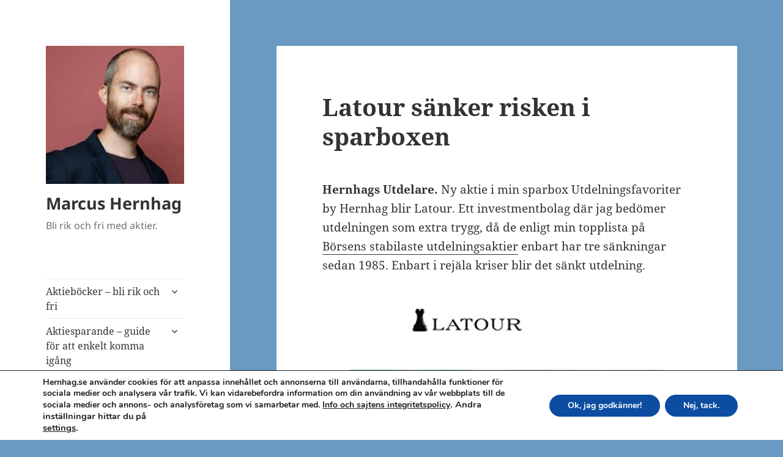

--- FILE ---
content_type: text/html; charset=UTF-8
request_url: https://hernhag.se/latour-sanker-risken-i-sparboxen/
body_size: 20820
content:
<!DOCTYPE html>
<html lang="sv-SE" class="no-js">
<head>
	<meta charset="UTF-8">
	<meta name="viewport" content="width=device-width, initial-scale=1.0">
	<link rel="profile" href="https://gmpg.org/xfn/11">
	<link rel="pingback" href="https://hernhag.se/hhag/xmlrpc.php">
	<script>
(function(html){html.className = html.className.replace(/\bno-js\b/,'js')})(document.documentElement);
//# sourceURL=twentyfifteen_javascript_detection
</script>
<meta name='robots' content='index, follow, max-image-preview:large, max-snippet:-1, max-video-preview:-1' />

	<!-- This site is optimized with the Yoast SEO plugin v26.7 - https://yoast.com/wordpress/plugins/seo/ -->
	<title>Latour sänker risken i sparboxen - Marcus Hernhag</title>
	<meta name="description" content="Ny aktie i min sparbox blir Latour. Ett investmentbolag där jag bedömer utdelningen som extra trygg. Bara tre sänkningar sedan 1985." />
	<link rel="canonical" href="https://hernhag.se/latour-sanker-risken-i-sparboxen/" />
	<meta property="og:locale" content="sv_SE" />
	<meta property="og:type" content="article" />
	<meta property="og:title" content="Latour sänker risken i sparboxen - Marcus Hernhag" />
	<meta property="og:description" content="Ny aktie i min sparbox blir Latour. Ett investmentbolag där jag bedömer utdelningen som extra trygg. Bara tre sänkningar sedan 1985." />
	<meta property="og:url" content="https://hernhag.se/latour-sanker-risken-i-sparboxen/" />
	<meta property="og:site_name" content="Marcus Hernhag" />
	<meta property="article:publisher" content="https://www.facebook.com/marcus.hernhag" />
	<meta property="article:author" content="https://www.facebook.com/marcus.hernhag" />
	<meta property="article:published_time" content="2023-06-30T12:05:00+00:00" />
	<meta property="article:modified_time" content="2023-11-03T20:27:06+00:00" />
	<meta property="og:image" content="https://hernhag.se/hhag/wp-content/uploads/2023/06/latour.png" />
	<meta name="author" content="Marcus Hernhag" />
	<meta name="twitter:card" content="summary_large_image" />
	<meta name="twitter:creator" content="@MarcusHernhag" />
	<meta name="twitter:site" content="@MarcusHernhag" />
	<meta name="twitter:label1" content="Skriven av" />
	<meta name="twitter:data1" content="Marcus Hernhag" />
	<meta name="twitter:label2" content="Beräknad lästid" />
	<meta name="twitter:data2" content="3 minuter" />
	<script type="application/ld+json" class="yoast-schema-graph">{"@context":"https://schema.org","@graph":[{"@type":"Article","@id":"https://hernhag.se/latour-sanker-risken-i-sparboxen/#article","isPartOf":{"@id":"https://hernhag.se/latour-sanker-risken-i-sparboxen/"},"author":{"name":"Marcus Hernhag","@id":"https://hernhag.se/#/schema/person/8ae1c9c5653c8df367ef6b74bc924f3f"},"headline":"Latour sänker risken i sparboxen","datePublished":"2023-06-30T12:05:00+00:00","dateModified":"2023-11-03T20:27:06+00:00","mainEntityOfPage":{"@id":"https://hernhag.se/latour-sanker-risken-i-sparboxen/"},"wordCount":446,"commentCount":4,"publisher":{"@id":"https://hernhag.se/#/schema/person/8ae1c9c5653c8df367ef6b74bc924f3f"},"image":{"@id":"https://hernhag.se/latour-sanker-risken-i-sparboxen/#primaryimage"},"thumbnailUrl":"https://hernhag.se/hhag/wp-content/uploads/2023/06/latour.png","articleSection":["Aktietips &amp; analyser"],"inLanguage":"sv-SE","potentialAction":[{"@type":"CommentAction","name":"Comment","target":["https://hernhag.se/latour-sanker-risken-i-sparboxen/#respond"]}]},{"@type":"WebPage","@id":"https://hernhag.se/latour-sanker-risken-i-sparboxen/","url":"https://hernhag.se/latour-sanker-risken-i-sparboxen/","name":"Latour sänker risken i sparboxen - Marcus Hernhag","isPartOf":{"@id":"https://hernhag.se/#website"},"primaryImageOfPage":{"@id":"https://hernhag.se/latour-sanker-risken-i-sparboxen/#primaryimage"},"image":{"@id":"https://hernhag.se/latour-sanker-risken-i-sparboxen/#primaryimage"},"thumbnailUrl":"https://hernhag.se/hhag/wp-content/uploads/2023/06/latour.png","datePublished":"2023-06-30T12:05:00+00:00","dateModified":"2023-11-03T20:27:06+00:00","description":"Ny aktie i min sparbox blir Latour. Ett investmentbolag där jag bedömer utdelningen som extra trygg. Bara tre sänkningar sedan 1985.","breadcrumb":{"@id":"https://hernhag.se/latour-sanker-risken-i-sparboxen/#breadcrumb"},"inLanguage":"sv-SE","potentialAction":[{"@type":"ReadAction","target":["https://hernhag.se/latour-sanker-risken-i-sparboxen/"]}]},{"@type":"ImageObject","inLanguage":"sv-SE","@id":"https://hernhag.se/latour-sanker-risken-i-sparboxen/#primaryimage","url":"https://hernhag.se/hhag/wp-content/uploads/2023/06/latour.png","contentUrl":"https://hernhag.se/hhag/wp-content/uploads/2023/06/latour.png","width":1024,"height":673},{"@type":"BreadcrumbList","@id":"https://hernhag.se/latour-sanker-risken-i-sparboxen/#breadcrumb","itemListElement":[{"@type":"ListItem","position":1,"name":"Hem","item":"https://hernhag.se/"},{"@type":"ListItem","position":2,"name":"Latour sänker risken i sparboxen"}]},{"@type":"WebSite","@id":"https://hernhag.se/#website","url":"https://hernhag.se/","name":"Marcus Hernhag","description":"Bli rik och fri med aktier.","publisher":{"@id":"https://hernhag.se/#/schema/person/8ae1c9c5653c8df367ef6b74bc924f3f"},"potentialAction":[{"@type":"SearchAction","target":{"@type":"EntryPoint","urlTemplate":"https://hernhag.se/?s={search_term_string}"},"query-input":{"@type":"PropertyValueSpecification","valueRequired":true,"valueName":"search_term_string"}}],"inLanguage":"sv-SE"},{"@type":["Person","Organization"],"@id":"https://hernhag.se/#/schema/person/8ae1c9c5653c8df367ef6b74bc924f3f","name":"Marcus Hernhag","image":{"@type":"ImageObject","inLanguage":"sv-SE","@id":"https://hernhag.se/#/schema/person/image/","url":"https://hernhag.se/hhag/wp-content/uploads/2013/01/Jag1.jpg","contentUrl":"https://hernhag.se/hhag/wp-content/uploads/2013/01/Jag1.jpg","width":1784,"height":1189,"caption":"Marcus Hernhag"},"logo":{"@id":"https://hernhag.se/#/schema/person/image/"},"sameAs":["https://Hernhag.se","https://www.facebook.com/marcus.hernhag","https://www.instagram.com/marcushernhag/","https://www.linkedin.com/in/marcus-hernhag-29a47897/","https://x.com/MarcusHernhag","https://www.youtube.com/channel/UCZiU4pV22zsBROkd2O32Dxw?view_as=subscriber"]}]}</script>
	<!-- / Yoast SEO plugin. -->


<link rel="alternate" type="application/rss+xml" title="Marcus Hernhag &raquo; Webbflöde" href="https://hernhag.se/feed/" />
<link rel="alternate" type="application/rss+xml" title="Marcus Hernhag &raquo; Kommentarsflöde" href="https://hernhag.se/comments/feed/" />
<link rel="alternate" type="application/rss+xml" title="Marcus Hernhag &raquo; Kommentarsflöde för Latour sänker risken i sparboxen" href="https://hernhag.se/latour-sanker-risken-i-sparboxen/feed/" />
<link rel="alternate" title="oEmbed (JSON)" type="application/json+oembed" href="https://hernhag.se/wp-json/oembed/1.0/embed?url=https%3A%2F%2Fhernhag.se%2Flatour-sanker-risken-i-sparboxen%2F" />
<link rel="alternate" title="oEmbed (XML)" type="text/xml+oembed" href="https://hernhag.se/wp-json/oembed/1.0/embed?url=https%3A%2F%2Fhernhag.se%2Flatour-sanker-risken-i-sparboxen%2F&#038;format=xml" />
<style id='wp-img-auto-sizes-contain-inline-css'>
img:is([sizes=auto i],[sizes^="auto," i]){contain-intrinsic-size:3000px 1500px}
/*# sourceURL=wp-img-auto-sizes-contain-inline-css */
</style>
<style id='wp-emoji-styles-inline-css'>

	img.wp-smiley, img.emoji {
		display: inline !important;
		border: none !important;
		box-shadow: none !important;
		height: 1em !important;
		width: 1em !important;
		margin: 0 0.07em !important;
		vertical-align: -0.1em !important;
		background: none !important;
		padding: 0 !important;
	}
/*# sourceURL=wp-emoji-styles-inline-css */
</style>
<style id='wp-block-library-inline-css'>
:root{--wp-block-synced-color:#7a00df;--wp-block-synced-color--rgb:122,0,223;--wp-bound-block-color:var(--wp-block-synced-color);--wp-editor-canvas-background:#ddd;--wp-admin-theme-color:#007cba;--wp-admin-theme-color--rgb:0,124,186;--wp-admin-theme-color-darker-10:#006ba1;--wp-admin-theme-color-darker-10--rgb:0,107,160.5;--wp-admin-theme-color-darker-20:#005a87;--wp-admin-theme-color-darker-20--rgb:0,90,135;--wp-admin-border-width-focus:2px}@media (min-resolution:192dpi){:root{--wp-admin-border-width-focus:1.5px}}.wp-element-button{cursor:pointer}:root .has-very-light-gray-background-color{background-color:#eee}:root .has-very-dark-gray-background-color{background-color:#313131}:root .has-very-light-gray-color{color:#eee}:root .has-very-dark-gray-color{color:#313131}:root .has-vivid-green-cyan-to-vivid-cyan-blue-gradient-background{background:linear-gradient(135deg,#00d084,#0693e3)}:root .has-purple-crush-gradient-background{background:linear-gradient(135deg,#34e2e4,#4721fb 50%,#ab1dfe)}:root .has-hazy-dawn-gradient-background{background:linear-gradient(135deg,#faaca8,#dad0ec)}:root .has-subdued-olive-gradient-background{background:linear-gradient(135deg,#fafae1,#67a671)}:root .has-atomic-cream-gradient-background{background:linear-gradient(135deg,#fdd79a,#004a59)}:root .has-nightshade-gradient-background{background:linear-gradient(135deg,#330968,#31cdcf)}:root .has-midnight-gradient-background{background:linear-gradient(135deg,#020381,#2874fc)}:root{--wp--preset--font-size--normal:16px;--wp--preset--font-size--huge:42px}.has-regular-font-size{font-size:1em}.has-larger-font-size{font-size:2.625em}.has-normal-font-size{font-size:var(--wp--preset--font-size--normal)}.has-huge-font-size{font-size:var(--wp--preset--font-size--huge)}.has-text-align-center{text-align:center}.has-text-align-left{text-align:left}.has-text-align-right{text-align:right}.has-fit-text{white-space:nowrap!important}#end-resizable-editor-section{display:none}.aligncenter{clear:both}.items-justified-left{justify-content:flex-start}.items-justified-center{justify-content:center}.items-justified-right{justify-content:flex-end}.items-justified-space-between{justify-content:space-between}.screen-reader-text{border:0;clip-path:inset(50%);height:1px;margin:-1px;overflow:hidden;padding:0;position:absolute;width:1px;word-wrap:normal!important}.screen-reader-text:focus{background-color:#ddd;clip-path:none;color:#444;display:block;font-size:1em;height:auto;left:5px;line-height:normal;padding:15px 23px 14px;text-decoration:none;top:5px;width:auto;z-index:100000}html :where(.has-border-color){border-style:solid}html :where([style*=border-top-color]){border-top-style:solid}html :where([style*=border-right-color]){border-right-style:solid}html :where([style*=border-bottom-color]){border-bottom-style:solid}html :where([style*=border-left-color]){border-left-style:solid}html :where([style*=border-width]){border-style:solid}html :where([style*=border-top-width]){border-top-style:solid}html :where([style*=border-right-width]){border-right-style:solid}html :where([style*=border-bottom-width]){border-bottom-style:solid}html :where([style*=border-left-width]){border-left-style:solid}html :where(img[class*=wp-image-]){height:auto;max-width:100%}:where(figure){margin:0 0 1em}html :where(.is-position-sticky){--wp-admin--admin-bar--position-offset:var(--wp-admin--admin-bar--height,0px)}@media screen and (max-width:600px){html :where(.is-position-sticky){--wp-admin--admin-bar--position-offset:0px}}

/*# sourceURL=wp-block-library-inline-css */
</style><style id='wp-block-heading-inline-css'>
h1:where(.wp-block-heading).has-background,h2:where(.wp-block-heading).has-background,h3:where(.wp-block-heading).has-background,h4:where(.wp-block-heading).has-background,h5:where(.wp-block-heading).has-background,h6:where(.wp-block-heading).has-background{padding:1.25em 2.375em}h1.has-text-align-left[style*=writing-mode]:where([style*=vertical-lr]),h1.has-text-align-right[style*=writing-mode]:where([style*=vertical-rl]),h2.has-text-align-left[style*=writing-mode]:where([style*=vertical-lr]),h2.has-text-align-right[style*=writing-mode]:where([style*=vertical-rl]),h3.has-text-align-left[style*=writing-mode]:where([style*=vertical-lr]),h3.has-text-align-right[style*=writing-mode]:where([style*=vertical-rl]),h4.has-text-align-left[style*=writing-mode]:where([style*=vertical-lr]),h4.has-text-align-right[style*=writing-mode]:where([style*=vertical-rl]),h5.has-text-align-left[style*=writing-mode]:where([style*=vertical-lr]),h5.has-text-align-right[style*=writing-mode]:where([style*=vertical-rl]),h6.has-text-align-left[style*=writing-mode]:where([style*=vertical-lr]),h6.has-text-align-right[style*=writing-mode]:where([style*=vertical-rl]){rotate:180deg}
/*# sourceURL=https://hernhag.se/hhag/wp-includes/blocks/heading/style.min.css */
</style>
<style id='wp-block-image-inline-css'>
.wp-block-image>a,.wp-block-image>figure>a{display:inline-block}.wp-block-image img{box-sizing:border-box;height:auto;max-width:100%;vertical-align:bottom}@media not (prefers-reduced-motion){.wp-block-image img.hide{visibility:hidden}.wp-block-image img.show{animation:show-content-image .4s}}.wp-block-image[style*=border-radius] img,.wp-block-image[style*=border-radius]>a{border-radius:inherit}.wp-block-image.has-custom-border img{box-sizing:border-box}.wp-block-image.aligncenter{text-align:center}.wp-block-image.alignfull>a,.wp-block-image.alignwide>a{width:100%}.wp-block-image.alignfull img,.wp-block-image.alignwide img{height:auto;width:100%}.wp-block-image .aligncenter,.wp-block-image .alignleft,.wp-block-image .alignright,.wp-block-image.aligncenter,.wp-block-image.alignleft,.wp-block-image.alignright{display:table}.wp-block-image .aligncenter>figcaption,.wp-block-image .alignleft>figcaption,.wp-block-image .alignright>figcaption,.wp-block-image.aligncenter>figcaption,.wp-block-image.alignleft>figcaption,.wp-block-image.alignright>figcaption{caption-side:bottom;display:table-caption}.wp-block-image .alignleft{float:left;margin:.5em 1em .5em 0}.wp-block-image .alignright{float:right;margin:.5em 0 .5em 1em}.wp-block-image .aligncenter{margin-left:auto;margin-right:auto}.wp-block-image :where(figcaption){margin-bottom:1em;margin-top:.5em}.wp-block-image.is-style-circle-mask img{border-radius:9999px}@supports ((-webkit-mask-image:none) or (mask-image:none)) or (-webkit-mask-image:none){.wp-block-image.is-style-circle-mask img{border-radius:0;-webkit-mask-image:url('data:image/svg+xml;utf8,<svg viewBox="0 0 100 100" xmlns="http://www.w3.org/2000/svg"><circle cx="50" cy="50" r="50"/></svg>');mask-image:url('data:image/svg+xml;utf8,<svg viewBox="0 0 100 100" xmlns="http://www.w3.org/2000/svg"><circle cx="50" cy="50" r="50"/></svg>');mask-mode:alpha;-webkit-mask-position:center;mask-position:center;-webkit-mask-repeat:no-repeat;mask-repeat:no-repeat;-webkit-mask-size:contain;mask-size:contain}}:root :where(.wp-block-image.is-style-rounded img,.wp-block-image .is-style-rounded img){border-radius:9999px}.wp-block-image figure{margin:0}.wp-lightbox-container{display:flex;flex-direction:column;position:relative}.wp-lightbox-container img{cursor:zoom-in}.wp-lightbox-container img:hover+button{opacity:1}.wp-lightbox-container button{align-items:center;backdrop-filter:blur(16px) saturate(180%);background-color:#5a5a5a40;border:none;border-radius:4px;cursor:zoom-in;display:flex;height:20px;justify-content:center;opacity:0;padding:0;position:absolute;right:16px;text-align:center;top:16px;width:20px;z-index:100}@media not (prefers-reduced-motion){.wp-lightbox-container button{transition:opacity .2s ease}}.wp-lightbox-container button:focus-visible{outline:3px auto #5a5a5a40;outline:3px auto -webkit-focus-ring-color;outline-offset:3px}.wp-lightbox-container button:hover{cursor:pointer;opacity:1}.wp-lightbox-container button:focus{opacity:1}.wp-lightbox-container button:focus,.wp-lightbox-container button:hover,.wp-lightbox-container button:not(:hover):not(:active):not(.has-background){background-color:#5a5a5a40;border:none}.wp-lightbox-overlay{box-sizing:border-box;cursor:zoom-out;height:100vh;left:0;overflow:hidden;position:fixed;top:0;visibility:hidden;width:100%;z-index:100000}.wp-lightbox-overlay .close-button{align-items:center;cursor:pointer;display:flex;justify-content:center;min-height:40px;min-width:40px;padding:0;position:absolute;right:calc(env(safe-area-inset-right) + 16px);top:calc(env(safe-area-inset-top) + 16px);z-index:5000000}.wp-lightbox-overlay .close-button:focus,.wp-lightbox-overlay .close-button:hover,.wp-lightbox-overlay .close-button:not(:hover):not(:active):not(.has-background){background:none;border:none}.wp-lightbox-overlay .lightbox-image-container{height:var(--wp--lightbox-container-height);left:50%;overflow:hidden;position:absolute;top:50%;transform:translate(-50%,-50%);transform-origin:top left;width:var(--wp--lightbox-container-width);z-index:9999999999}.wp-lightbox-overlay .wp-block-image{align-items:center;box-sizing:border-box;display:flex;height:100%;justify-content:center;margin:0;position:relative;transform-origin:0 0;width:100%;z-index:3000000}.wp-lightbox-overlay .wp-block-image img{height:var(--wp--lightbox-image-height);min-height:var(--wp--lightbox-image-height);min-width:var(--wp--lightbox-image-width);width:var(--wp--lightbox-image-width)}.wp-lightbox-overlay .wp-block-image figcaption{display:none}.wp-lightbox-overlay button{background:none;border:none}.wp-lightbox-overlay .scrim{background-color:#fff;height:100%;opacity:.9;position:absolute;width:100%;z-index:2000000}.wp-lightbox-overlay.active{visibility:visible}@media not (prefers-reduced-motion){.wp-lightbox-overlay.active{animation:turn-on-visibility .25s both}.wp-lightbox-overlay.active img{animation:turn-on-visibility .35s both}.wp-lightbox-overlay.show-closing-animation:not(.active){animation:turn-off-visibility .35s both}.wp-lightbox-overlay.show-closing-animation:not(.active) img{animation:turn-off-visibility .25s both}.wp-lightbox-overlay.zoom.active{animation:none;opacity:1;visibility:visible}.wp-lightbox-overlay.zoom.active .lightbox-image-container{animation:lightbox-zoom-in .4s}.wp-lightbox-overlay.zoom.active .lightbox-image-container img{animation:none}.wp-lightbox-overlay.zoom.active .scrim{animation:turn-on-visibility .4s forwards}.wp-lightbox-overlay.zoom.show-closing-animation:not(.active){animation:none}.wp-lightbox-overlay.zoom.show-closing-animation:not(.active) .lightbox-image-container{animation:lightbox-zoom-out .4s}.wp-lightbox-overlay.zoom.show-closing-animation:not(.active) .lightbox-image-container img{animation:none}.wp-lightbox-overlay.zoom.show-closing-animation:not(.active) .scrim{animation:turn-off-visibility .4s forwards}}@keyframes show-content-image{0%{visibility:hidden}99%{visibility:hidden}to{visibility:visible}}@keyframes turn-on-visibility{0%{opacity:0}to{opacity:1}}@keyframes turn-off-visibility{0%{opacity:1;visibility:visible}99%{opacity:0;visibility:visible}to{opacity:0;visibility:hidden}}@keyframes lightbox-zoom-in{0%{transform:translate(calc((-100vw + var(--wp--lightbox-scrollbar-width))/2 + var(--wp--lightbox-initial-left-position)),calc(-50vh + var(--wp--lightbox-initial-top-position))) scale(var(--wp--lightbox-scale))}to{transform:translate(-50%,-50%) scale(1)}}@keyframes lightbox-zoom-out{0%{transform:translate(-50%,-50%) scale(1);visibility:visible}99%{visibility:visible}to{transform:translate(calc((-100vw + var(--wp--lightbox-scrollbar-width))/2 + var(--wp--lightbox-initial-left-position)),calc(-50vh + var(--wp--lightbox-initial-top-position))) scale(var(--wp--lightbox-scale));visibility:hidden}}
/*# sourceURL=https://hernhag.se/hhag/wp-includes/blocks/image/style.min.css */
</style>
<style id='wp-block-image-theme-inline-css'>
:root :where(.wp-block-image figcaption){color:#555;font-size:13px;text-align:center}.is-dark-theme :root :where(.wp-block-image figcaption){color:#ffffffa6}.wp-block-image{margin:0 0 1em}
/*# sourceURL=https://hernhag.se/hhag/wp-includes/blocks/image/theme.min.css */
</style>
<style id='wp-block-paragraph-inline-css'>
.is-small-text{font-size:.875em}.is-regular-text{font-size:1em}.is-large-text{font-size:2.25em}.is-larger-text{font-size:3em}.has-drop-cap:not(:focus):first-letter{float:left;font-size:8.4em;font-style:normal;font-weight:100;line-height:.68;margin:.05em .1em 0 0;text-transform:uppercase}body.rtl .has-drop-cap:not(:focus):first-letter{float:none;margin-left:.1em}p.has-drop-cap.has-background{overflow:hidden}:root :where(p.has-background){padding:1.25em 2.375em}:where(p.has-text-color:not(.has-link-color)) a{color:inherit}p.has-text-align-left[style*="writing-mode:vertical-lr"],p.has-text-align-right[style*="writing-mode:vertical-rl"]{rotate:180deg}
/*# sourceURL=https://hernhag.se/hhag/wp-includes/blocks/paragraph/style.min.css */
</style>
<style id='global-styles-inline-css'>
:root{--wp--preset--aspect-ratio--square: 1;--wp--preset--aspect-ratio--4-3: 4/3;--wp--preset--aspect-ratio--3-4: 3/4;--wp--preset--aspect-ratio--3-2: 3/2;--wp--preset--aspect-ratio--2-3: 2/3;--wp--preset--aspect-ratio--16-9: 16/9;--wp--preset--aspect-ratio--9-16: 9/16;--wp--preset--color--black: #000000;--wp--preset--color--cyan-bluish-gray: #abb8c3;--wp--preset--color--white: #fff;--wp--preset--color--pale-pink: #f78da7;--wp--preset--color--vivid-red: #cf2e2e;--wp--preset--color--luminous-vivid-orange: #ff6900;--wp--preset--color--luminous-vivid-amber: #fcb900;--wp--preset--color--light-green-cyan: #7bdcb5;--wp--preset--color--vivid-green-cyan: #00d084;--wp--preset--color--pale-cyan-blue: #8ed1fc;--wp--preset--color--vivid-cyan-blue: #0693e3;--wp--preset--color--vivid-purple: #9b51e0;--wp--preset--color--dark-gray: #111;--wp--preset--color--light-gray: #f1f1f1;--wp--preset--color--yellow: #f4ca16;--wp--preset--color--dark-brown: #352712;--wp--preset--color--medium-pink: #e53b51;--wp--preset--color--light-pink: #ffe5d1;--wp--preset--color--dark-purple: #2e2256;--wp--preset--color--purple: #674970;--wp--preset--color--blue-gray: #22313f;--wp--preset--color--bright-blue: #55c3dc;--wp--preset--color--light-blue: #e9f2f9;--wp--preset--gradient--vivid-cyan-blue-to-vivid-purple: linear-gradient(135deg,rgb(6,147,227) 0%,rgb(155,81,224) 100%);--wp--preset--gradient--light-green-cyan-to-vivid-green-cyan: linear-gradient(135deg,rgb(122,220,180) 0%,rgb(0,208,130) 100%);--wp--preset--gradient--luminous-vivid-amber-to-luminous-vivid-orange: linear-gradient(135deg,rgb(252,185,0) 0%,rgb(255,105,0) 100%);--wp--preset--gradient--luminous-vivid-orange-to-vivid-red: linear-gradient(135deg,rgb(255,105,0) 0%,rgb(207,46,46) 100%);--wp--preset--gradient--very-light-gray-to-cyan-bluish-gray: linear-gradient(135deg,rgb(238,238,238) 0%,rgb(169,184,195) 100%);--wp--preset--gradient--cool-to-warm-spectrum: linear-gradient(135deg,rgb(74,234,220) 0%,rgb(151,120,209) 20%,rgb(207,42,186) 40%,rgb(238,44,130) 60%,rgb(251,105,98) 80%,rgb(254,248,76) 100%);--wp--preset--gradient--blush-light-purple: linear-gradient(135deg,rgb(255,206,236) 0%,rgb(152,150,240) 100%);--wp--preset--gradient--blush-bordeaux: linear-gradient(135deg,rgb(254,205,165) 0%,rgb(254,45,45) 50%,rgb(107,0,62) 100%);--wp--preset--gradient--luminous-dusk: linear-gradient(135deg,rgb(255,203,112) 0%,rgb(199,81,192) 50%,rgb(65,88,208) 100%);--wp--preset--gradient--pale-ocean: linear-gradient(135deg,rgb(255,245,203) 0%,rgb(182,227,212) 50%,rgb(51,167,181) 100%);--wp--preset--gradient--electric-grass: linear-gradient(135deg,rgb(202,248,128) 0%,rgb(113,206,126) 100%);--wp--preset--gradient--midnight: linear-gradient(135deg,rgb(2,3,129) 0%,rgb(40,116,252) 100%);--wp--preset--gradient--dark-gray-gradient-gradient: linear-gradient(90deg, rgba(17,17,17,1) 0%, rgba(42,42,42,1) 100%);--wp--preset--gradient--light-gray-gradient: linear-gradient(90deg, rgba(241,241,241,1) 0%, rgba(215,215,215,1) 100%);--wp--preset--gradient--white-gradient: linear-gradient(90deg, rgba(255,255,255,1) 0%, rgba(230,230,230,1) 100%);--wp--preset--gradient--yellow-gradient: linear-gradient(90deg, rgba(244,202,22,1) 0%, rgba(205,168,10,1) 100%);--wp--preset--gradient--dark-brown-gradient: linear-gradient(90deg, rgba(53,39,18,1) 0%, rgba(91,67,31,1) 100%);--wp--preset--gradient--medium-pink-gradient: linear-gradient(90deg, rgba(229,59,81,1) 0%, rgba(209,28,51,1) 100%);--wp--preset--gradient--light-pink-gradient: linear-gradient(90deg, rgba(255,229,209,1) 0%, rgba(255,200,158,1) 100%);--wp--preset--gradient--dark-purple-gradient: linear-gradient(90deg, rgba(46,34,86,1) 0%, rgba(66,48,123,1) 100%);--wp--preset--gradient--purple-gradient: linear-gradient(90deg, rgba(103,73,112,1) 0%, rgba(131,93,143,1) 100%);--wp--preset--gradient--blue-gray-gradient: linear-gradient(90deg, rgba(34,49,63,1) 0%, rgba(52,75,96,1) 100%);--wp--preset--gradient--bright-blue-gradient: linear-gradient(90deg, rgba(85,195,220,1) 0%, rgba(43,180,211,1) 100%);--wp--preset--gradient--light-blue-gradient: linear-gradient(90deg, rgba(233,242,249,1) 0%, rgba(193,218,238,1) 100%);--wp--preset--font-size--small: 13px;--wp--preset--font-size--medium: 20px;--wp--preset--font-size--large: 36px;--wp--preset--font-size--x-large: 42px;--wp--preset--spacing--20: 0.44rem;--wp--preset--spacing--30: 0.67rem;--wp--preset--spacing--40: 1rem;--wp--preset--spacing--50: 1.5rem;--wp--preset--spacing--60: 2.25rem;--wp--preset--spacing--70: 3.38rem;--wp--preset--spacing--80: 5.06rem;--wp--preset--shadow--natural: 6px 6px 9px rgba(0, 0, 0, 0.2);--wp--preset--shadow--deep: 12px 12px 50px rgba(0, 0, 0, 0.4);--wp--preset--shadow--sharp: 6px 6px 0px rgba(0, 0, 0, 0.2);--wp--preset--shadow--outlined: 6px 6px 0px -3px rgb(255, 255, 255), 6px 6px rgb(0, 0, 0);--wp--preset--shadow--crisp: 6px 6px 0px rgb(0, 0, 0);}:where(.is-layout-flex){gap: 0.5em;}:where(.is-layout-grid){gap: 0.5em;}body .is-layout-flex{display: flex;}.is-layout-flex{flex-wrap: wrap;align-items: center;}.is-layout-flex > :is(*, div){margin: 0;}body .is-layout-grid{display: grid;}.is-layout-grid > :is(*, div){margin: 0;}:where(.wp-block-columns.is-layout-flex){gap: 2em;}:where(.wp-block-columns.is-layout-grid){gap: 2em;}:where(.wp-block-post-template.is-layout-flex){gap: 1.25em;}:where(.wp-block-post-template.is-layout-grid){gap: 1.25em;}.has-black-color{color: var(--wp--preset--color--black) !important;}.has-cyan-bluish-gray-color{color: var(--wp--preset--color--cyan-bluish-gray) !important;}.has-white-color{color: var(--wp--preset--color--white) !important;}.has-pale-pink-color{color: var(--wp--preset--color--pale-pink) !important;}.has-vivid-red-color{color: var(--wp--preset--color--vivid-red) !important;}.has-luminous-vivid-orange-color{color: var(--wp--preset--color--luminous-vivid-orange) !important;}.has-luminous-vivid-amber-color{color: var(--wp--preset--color--luminous-vivid-amber) !important;}.has-light-green-cyan-color{color: var(--wp--preset--color--light-green-cyan) !important;}.has-vivid-green-cyan-color{color: var(--wp--preset--color--vivid-green-cyan) !important;}.has-pale-cyan-blue-color{color: var(--wp--preset--color--pale-cyan-blue) !important;}.has-vivid-cyan-blue-color{color: var(--wp--preset--color--vivid-cyan-blue) !important;}.has-vivid-purple-color{color: var(--wp--preset--color--vivid-purple) !important;}.has-black-background-color{background-color: var(--wp--preset--color--black) !important;}.has-cyan-bluish-gray-background-color{background-color: var(--wp--preset--color--cyan-bluish-gray) !important;}.has-white-background-color{background-color: var(--wp--preset--color--white) !important;}.has-pale-pink-background-color{background-color: var(--wp--preset--color--pale-pink) !important;}.has-vivid-red-background-color{background-color: var(--wp--preset--color--vivid-red) !important;}.has-luminous-vivid-orange-background-color{background-color: var(--wp--preset--color--luminous-vivid-orange) !important;}.has-luminous-vivid-amber-background-color{background-color: var(--wp--preset--color--luminous-vivid-amber) !important;}.has-light-green-cyan-background-color{background-color: var(--wp--preset--color--light-green-cyan) !important;}.has-vivid-green-cyan-background-color{background-color: var(--wp--preset--color--vivid-green-cyan) !important;}.has-pale-cyan-blue-background-color{background-color: var(--wp--preset--color--pale-cyan-blue) !important;}.has-vivid-cyan-blue-background-color{background-color: var(--wp--preset--color--vivid-cyan-blue) !important;}.has-vivid-purple-background-color{background-color: var(--wp--preset--color--vivid-purple) !important;}.has-black-border-color{border-color: var(--wp--preset--color--black) !important;}.has-cyan-bluish-gray-border-color{border-color: var(--wp--preset--color--cyan-bluish-gray) !important;}.has-white-border-color{border-color: var(--wp--preset--color--white) !important;}.has-pale-pink-border-color{border-color: var(--wp--preset--color--pale-pink) !important;}.has-vivid-red-border-color{border-color: var(--wp--preset--color--vivid-red) !important;}.has-luminous-vivid-orange-border-color{border-color: var(--wp--preset--color--luminous-vivid-orange) !important;}.has-luminous-vivid-amber-border-color{border-color: var(--wp--preset--color--luminous-vivid-amber) !important;}.has-light-green-cyan-border-color{border-color: var(--wp--preset--color--light-green-cyan) !important;}.has-vivid-green-cyan-border-color{border-color: var(--wp--preset--color--vivid-green-cyan) !important;}.has-pale-cyan-blue-border-color{border-color: var(--wp--preset--color--pale-cyan-blue) !important;}.has-vivid-cyan-blue-border-color{border-color: var(--wp--preset--color--vivid-cyan-blue) !important;}.has-vivid-purple-border-color{border-color: var(--wp--preset--color--vivid-purple) !important;}.has-vivid-cyan-blue-to-vivid-purple-gradient-background{background: var(--wp--preset--gradient--vivid-cyan-blue-to-vivid-purple) !important;}.has-light-green-cyan-to-vivid-green-cyan-gradient-background{background: var(--wp--preset--gradient--light-green-cyan-to-vivid-green-cyan) !important;}.has-luminous-vivid-amber-to-luminous-vivid-orange-gradient-background{background: var(--wp--preset--gradient--luminous-vivid-amber-to-luminous-vivid-orange) !important;}.has-luminous-vivid-orange-to-vivid-red-gradient-background{background: var(--wp--preset--gradient--luminous-vivid-orange-to-vivid-red) !important;}.has-very-light-gray-to-cyan-bluish-gray-gradient-background{background: var(--wp--preset--gradient--very-light-gray-to-cyan-bluish-gray) !important;}.has-cool-to-warm-spectrum-gradient-background{background: var(--wp--preset--gradient--cool-to-warm-spectrum) !important;}.has-blush-light-purple-gradient-background{background: var(--wp--preset--gradient--blush-light-purple) !important;}.has-blush-bordeaux-gradient-background{background: var(--wp--preset--gradient--blush-bordeaux) !important;}.has-luminous-dusk-gradient-background{background: var(--wp--preset--gradient--luminous-dusk) !important;}.has-pale-ocean-gradient-background{background: var(--wp--preset--gradient--pale-ocean) !important;}.has-electric-grass-gradient-background{background: var(--wp--preset--gradient--electric-grass) !important;}.has-midnight-gradient-background{background: var(--wp--preset--gradient--midnight) !important;}.has-small-font-size{font-size: var(--wp--preset--font-size--small) !important;}.has-medium-font-size{font-size: var(--wp--preset--font-size--medium) !important;}.has-large-font-size{font-size: var(--wp--preset--font-size--large) !important;}.has-x-large-font-size{font-size: var(--wp--preset--font-size--x-large) !important;}
/*# sourceURL=global-styles-inline-css */
</style>

<style id='classic-theme-styles-inline-css'>
/*! This file is auto-generated */
.wp-block-button__link{color:#fff;background-color:#32373c;border-radius:9999px;box-shadow:none;text-decoration:none;padding:calc(.667em + 2px) calc(1.333em + 2px);font-size:1.125em}.wp-block-file__button{background:#32373c;color:#fff;text-decoration:none}
/*# sourceURL=/wp-includes/css/classic-themes.min.css */
</style>
<link rel='stylesheet' id='twentyfifteen-fonts-css' href='https://hernhag.se/hhag/wp-content/themes/twentyfifteen/assets/fonts/noto-sans-plus-noto-serif-plus-inconsolata.css?ver=20230328' media='all' />
<link rel='stylesheet' id='genericons-css' href='https://hernhag.se/hhag/wp-content/themes/twentyfifteen/genericons/genericons.css?ver=20251101' media='all' />
<link rel='stylesheet' id='twentyfifteen-style-css' href='https://hernhag.se/hhag/wp-content/themes/twentyfifteen/style.css?ver=20251202' media='all' />
<link rel='stylesheet' id='twentyfifteen-block-style-css' href='https://hernhag.se/hhag/wp-content/themes/twentyfifteen/css/blocks.css?ver=20240715' media='all' />
<link rel='stylesheet' id='jquery-lazyloadxt-spinner-css-css' href='//hernhag.se/hhag/wp-content/plugins/a3-lazy-load/assets/css/jquery.lazyloadxt.spinner.css?ver=6.9' media='all' />
<link rel='stylesheet' id='moove_gdpr_frontend-css' href='https://hernhag.se/hhag/wp-content/plugins/gdpr-cookie-compliance/dist/styles/gdpr-main.css?ver=5.0.9' media='all' />
<style id='moove_gdpr_frontend-inline-css'>
#moove_gdpr_cookie_modal,#moove_gdpr_cookie_info_bar,.gdpr_cookie_settings_shortcode_content{font-family:&#039;Nunito&#039;,sans-serif}#moove_gdpr_save_popup_settings_button{background-color:#373737;color:#fff}#moove_gdpr_save_popup_settings_button:hover{background-color:#000}#moove_gdpr_cookie_info_bar .moove-gdpr-info-bar-container .moove-gdpr-info-bar-content a.mgbutton,#moove_gdpr_cookie_info_bar .moove-gdpr-info-bar-container .moove-gdpr-info-bar-content button.mgbutton{background-color:#0C4DA2}#moove_gdpr_cookie_modal .moove-gdpr-modal-content .moove-gdpr-modal-footer-content .moove-gdpr-button-holder a.mgbutton,#moove_gdpr_cookie_modal .moove-gdpr-modal-content .moove-gdpr-modal-footer-content .moove-gdpr-button-holder button.mgbutton,.gdpr_cookie_settings_shortcode_content .gdpr-shr-button.button-green{background-color:#0C4DA2;border-color:#0C4DA2}#moove_gdpr_cookie_modal .moove-gdpr-modal-content .moove-gdpr-modal-footer-content .moove-gdpr-button-holder a.mgbutton:hover,#moove_gdpr_cookie_modal .moove-gdpr-modal-content .moove-gdpr-modal-footer-content .moove-gdpr-button-holder button.mgbutton:hover,.gdpr_cookie_settings_shortcode_content .gdpr-shr-button.button-green:hover{background-color:#fff;color:#0C4DA2}#moove_gdpr_cookie_modal .moove-gdpr-modal-content .moove-gdpr-modal-close i,#moove_gdpr_cookie_modal .moove-gdpr-modal-content .moove-gdpr-modal-close span.gdpr-icon{background-color:#0C4DA2;border:1px solid #0C4DA2}#moove_gdpr_cookie_info_bar span.moove-gdpr-infobar-allow-all.focus-g,#moove_gdpr_cookie_info_bar span.moove-gdpr-infobar-allow-all:focus,#moove_gdpr_cookie_info_bar button.moove-gdpr-infobar-allow-all.focus-g,#moove_gdpr_cookie_info_bar button.moove-gdpr-infobar-allow-all:focus,#moove_gdpr_cookie_info_bar span.moove-gdpr-infobar-reject-btn.focus-g,#moove_gdpr_cookie_info_bar span.moove-gdpr-infobar-reject-btn:focus,#moove_gdpr_cookie_info_bar button.moove-gdpr-infobar-reject-btn.focus-g,#moove_gdpr_cookie_info_bar button.moove-gdpr-infobar-reject-btn:focus,#moove_gdpr_cookie_info_bar span.change-settings-button.focus-g,#moove_gdpr_cookie_info_bar span.change-settings-button:focus,#moove_gdpr_cookie_info_bar button.change-settings-button.focus-g,#moove_gdpr_cookie_info_bar button.change-settings-button:focus{-webkit-box-shadow:0 0 1px 3px #0C4DA2;-moz-box-shadow:0 0 1px 3px #0C4DA2;box-shadow:0 0 1px 3px #0C4DA2}#moove_gdpr_cookie_modal .moove-gdpr-modal-content .moove-gdpr-modal-close i:hover,#moove_gdpr_cookie_modal .moove-gdpr-modal-content .moove-gdpr-modal-close span.gdpr-icon:hover,#moove_gdpr_cookie_info_bar span[data-href]>u.change-settings-button{color:#0C4DA2}#moove_gdpr_cookie_modal .moove-gdpr-modal-content .moove-gdpr-modal-left-content #moove-gdpr-menu li.menu-item-selected a span.gdpr-icon,#moove_gdpr_cookie_modal .moove-gdpr-modal-content .moove-gdpr-modal-left-content #moove-gdpr-menu li.menu-item-selected button span.gdpr-icon{color:inherit}#moove_gdpr_cookie_modal .moove-gdpr-modal-content .moove-gdpr-modal-left-content #moove-gdpr-menu li a span.gdpr-icon,#moove_gdpr_cookie_modal .moove-gdpr-modal-content .moove-gdpr-modal-left-content #moove-gdpr-menu li button span.gdpr-icon{color:inherit}#moove_gdpr_cookie_modal .gdpr-acc-link{line-height:0;font-size:0;color:transparent;position:absolute}#moove_gdpr_cookie_modal .moove-gdpr-modal-content .moove-gdpr-modal-close:hover i,#moove_gdpr_cookie_modal .moove-gdpr-modal-content .moove-gdpr-modal-left-content #moove-gdpr-menu li a,#moove_gdpr_cookie_modal .moove-gdpr-modal-content .moove-gdpr-modal-left-content #moove-gdpr-menu li button,#moove_gdpr_cookie_modal .moove-gdpr-modal-content .moove-gdpr-modal-left-content #moove-gdpr-menu li button i,#moove_gdpr_cookie_modal .moove-gdpr-modal-content .moove-gdpr-modal-left-content #moove-gdpr-menu li a i,#moove_gdpr_cookie_modal .moove-gdpr-modal-content .moove-gdpr-tab-main .moove-gdpr-tab-main-content a:hover,#moove_gdpr_cookie_info_bar.moove-gdpr-dark-scheme .moove-gdpr-info-bar-container .moove-gdpr-info-bar-content a.mgbutton:hover,#moove_gdpr_cookie_info_bar.moove-gdpr-dark-scheme .moove-gdpr-info-bar-container .moove-gdpr-info-bar-content button.mgbutton:hover,#moove_gdpr_cookie_info_bar.moove-gdpr-dark-scheme .moove-gdpr-info-bar-container .moove-gdpr-info-bar-content a:hover,#moove_gdpr_cookie_info_bar.moove-gdpr-dark-scheme .moove-gdpr-info-bar-container .moove-gdpr-info-bar-content button:hover,#moove_gdpr_cookie_info_bar.moove-gdpr-dark-scheme .moove-gdpr-info-bar-container .moove-gdpr-info-bar-content span.change-settings-button:hover,#moove_gdpr_cookie_info_bar.moove-gdpr-dark-scheme .moove-gdpr-info-bar-container .moove-gdpr-info-bar-content button.change-settings-button:hover,#moove_gdpr_cookie_info_bar.moove-gdpr-dark-scheme .moove-gdpr-info-bar-container .moove-gdpr-info-bar-content u.change-settings-button:hover,#moove_gdpr_cookie_info_bar span[data-href]>u.change-settings-button,#moove_gdpr_cookie_info_bar.moove-gdpr-dark-scheme .moove-gdpr-info-bar-container .moove-gdpr-info-bar-content a.mgbutton.focus-g,#moove_gdpr_cookie_info_bar.moove-gdpr-dark-scheme .moove-gdpr-info-bar-container .moove-gdpr-info-bar-content button.mgbutton.focus-g,#moove_gdpr_cookie_info_bar.moove-gdpr-dark-scheme .moove-gdpr-info-bar-container .moove-gdpr-info-bar-content a.focus-g,#moove_gdpr_cookie_info_bar.moove-gdpr-dark-scheme .moove-gdpr-info-bar-container .moove-gdpr-info-bar-content button.focus-g,#moove_gdpr_cookie_info_bar.moove-gdpr-dark-scheme .moove-gdpr-info-bar-container .moove-gdpr-info-bar-content a.mgbutton:focus,#moove_gdpr_cookie_info_bar.moove-gdpr-dark-scheme .moove-gdpr-info-bar-container .moove-gdpr-info-bar-content button.mgbutton:focus,#moove_gdpr_cookie_info_bar.moove-gdpr-dark-scheme .moove-gdpr-info-bar-container .moove-gdpr-info-bar-content a:focus,#moove_gdpr_cookie_info_bar.moove-gdpr-dark-scheme .moove-gdpr-info-bar-container .moove-gdpr-info-bar-content button:focus,#moove_gdpr_cookie_info_bar.moove-gdpr-dark-scheme .moove-gdpr-info-bar-container .moove-gdpr-info-bar-content span.change-settings-button.focus-g,span.change-settings-button:focus,button.change-settings-button.focus-g,button.change-settings-button:focus,#moove_gdpr_cookie_info_bar.moove-gdpr-dark-scheme .moove-gdpr-info-bar-container .moove-gdpr-info-bar-content u.change-settings-button.focus-g,#moove_gdpr_cookie_info_bar.moove-gdpr-dark-scheme .moove-gdpr-info-bar-container .moove-gdpr-info-bar-content u.change-settings-button:focus{color:#0C4DA2}#moove_gdpr_cookie_modal .moove-gdpr-branding.focus-g span,#moove_gdpr_cookie_modal .moove-gdpr-modal-content .moove-gdpr-tab-main a.focus-g,#moove_gdpr_cookie_modal .moove-gdpr-modal-content .moove-gdpr-tab-main .gdpr-cd-details-toggle.focus-g{color:#0C4DA2}#moove_gdpr_cookie_modal.gdpr_lightbox-hide{display:none}
/*# sourceURL=moove_gdpr_frontend-inline-css */
</style>
<script src="https://hernhag.se/hhag/wp-includes/js/jquery/jquery.min.js?ver=3.7.1" id="jquery-core-js"></script>
<script src="https://hernhag.se/hhag/wp-includes/js/jquery/jquery-migrate.min.js?ver=3.4.1" id="jquery-migrate-js"></script>
<script id="twentyfifteen-script-js-extra">
var screenReaderText = {"expand":"\u003Cspan class=\"screen-reader-text\"\u003Eexpandera undermeny\u003C/span\u003E","collapse":"\u003Cspan class=\"screen-reader-text\"\u003Eminimera undermeny\u003C/span\u003E"};
//# sourceURL=twentyfifteen-script-js-extra
</script>
<script src="https://hernhag.se/hhag/wp-content/themes/twentyfifteen/js/functions.js?ver=20250729" id="twentyfifteen-script-js" defer data-wp-strategy="defer"></script>
<link rel="https://api.w.org/" href="https://hernhag.se/wp-json/" /><link rel="alternate" title="JSON" type="application/json" href="https://hernhag.se/wp-json/wp/v2/posts/22101" /><link rel="EditURI" type="application/rsd+xml" title="RSD" href="https://hernhag.se/hhag/xmlrpc.php?rsd" />
<meta name="generator" content="WordPress 6.9" />
<link rel='shortlink' href='https://hernhag.se/?p=22101' />
<style>.recentcomments a{display:inline !important;padding:0 !important;margin:0 !important;}</style><style id="custom-background-css">
body.custom-background { background-color: #6a9ac1; }
</style>
	<!-- Google tag (gtag.js) -->
<script async src="https://www.googletagmanager.com/gtag/js?id=G-X47ERQDS9B"></script>
<script>
  window.dataLayer = window.dataLayer || [];
  function gtag(){dataLayer.push(arguments);}
  gtag('js', new Date());

  gtag('config', 'G-X47ERQDS9B');
</script>



</head>

<body class="wp-singular post-template-default single single-post postid-22101 single-format-standard custom-background wp-custom-logo wp-embed-responsive wp-theme-twentyfifteen">

<div id="page" class="hfeed site">
	<a class="skip-link screen-reader-text" href="#content">
		Hoppa till innehåll	</a>

	<div id="sidebar" class="sidebar">
		<header id="masthead" class="site-header">
			<div class="site-branding">
				<a href="https://hernhag.se/" class="custom-logo-link" rel="home"><img width="248" height="248" src="https://hernhag.se/hhag/wp-content/uploads/2013/01/cropped-Jag2-beskuren-1.jpg" class="custom-logo" alt="Marcus Hernhag" decoding="async" fetchpriority="high" srcset="https://hernhag.se/hhag/wp-content/uploads/2013/01/cropped-Jag2-beskuren-1.jpg 248w, https://hernhag.se/hhag/wp-content/uploads/2013/01/cropped-Jag2-beskuren-1-150x150.jpg 150w" sizes="(max-width: 248px) 100vw, 248px" /></a>					<p class="site-title"><a href="https://hernhag.se/" rel="home" >Marcus Hernhag</a></p>
										<p class="site-description">Bli rik och fri med aktier.</p>
				
				<button class="secondary-toggle">Meny och widgets</button>
			</div><!-- .site-branding -->
		</header><!-- .site-header -->

			<div id="secondary" class="secondary">

					<nav id="site-navigation" class="main-navigation">
				<div class="menu-meny-container"><ul id="menu-meny" class="nav-menu"><li id="menu-item-14583" class="menu-item menu-item-type-post_type menu-item-object-page menu-item-has-children menu-item-14583"><a href="https://hernhag.se/aktiebocker/">Aktieböcker – bli rik och fri</a>
<ul class="sub-menu">
	<li id="menu-item-2314" class="menu-item menu-item-type-post_type menu-item-object-page menu-item-has-children menu-item-2314"><a href="https://hernhag.se/boken/">Bok1: Den enkla vägen att lyckas med aktier</a>
	<ul class="sub-menu">
		<li id="menu-item-2319" class="menu-item menu-item-type-post_type menu-item-object-page menu-item-2319"><a href="https://hernhag.se/brabolag/">Bra Bolag</a></li>
		<li id="menu-item-2315" class="menu-item menu-item-type-post_type menu-item-object-page menu-item-2315"><a href="https://hernhag.se/hundarna/">Dogs of the Dow – Hundarna på Stockholmsbörsen</a></li>
		<li id="menu-item-2321" class="menu-item menu-item-type-post_type menu-item-object-page menu-item-2321"><a href="https://hernhag.se/preffar/">Preffar &#8211; villkor</a></li>
		<li id="menu-item-2324" class="menu-item menu-item-type-post_type menu-item-object-page menu-item-2324"><a href="https://hernhag.se/tidlosa-rad-om-borsen-och-aktier/stabilaste-utdelningsaktierna/">Stabilaste utdelningsaktierna</a></li>
	</ul>
</li>
	<li id="menu-item-2979" class="menu-item menu-item-type-post_type menu-item-object-page menu-item-has-children menu-item-2979"><a href="https://hernhag.se/utdboken/">Bok2: Den enkla vägen bli rik på aktieutdelning</a>
	<ul class="sub-menu">
		<li id="menu-item-2995" class="menu-item menu-item-type-post_type menu-item-object-page menu-item-2995"><a href="https://hernhag.se/tidlosa-rad-om-borsen-och-aktier/stabilaste-utdelningsaktierna/">Börsens stabilaste utdelningsaktier</a></li>
		<li id="menu-item-2980" class="menu-item menu-item-type-post_type menu-item-object-page menu-item-2980"><a href="https://hernhag.se/utdbombmatta/">Utdelningsbombmatta – få utdelningar året om</a></li>
	</ul>
</li>
	<li id="menu-item-14478" class="menu-item menu-item-type-post_type menu-item-object-page menu-item-has-children menu-item-14478"><a href="https://hernhag.se/vardeboken/">Bok3: Den enkla vägen hitta världens bästa aktier</a>
	<ul class="sub-menu">
		<li id="menu-item-14480" class="menu-item menu-item-type-post_type menu-item-object-page menu-item-14480"><a href="https://hernhag.se/brabolag/">Bra Bolag</a></li>
		<li id="menu-item-14479" class="menu-item menu-item-type-post_type menu-item-object-page menu-item-14479"><a href="https://hernhag.se/vardeboken/aktiestatistik/">Statistik om aktier och börsen</a></li>
	</ul>
</li>
	<li id="menu-item-15083" class="menu-item menu-item-type-post_type menu-item-object-page menu-item-15083"><a href="https://hernhag.se/blirik/">Bok4: Den enkla vägen bli rik och fri med aktier</a></li>
	<li id="menu-item-16135" class="menu-item menu-item-type-post_type menu-item-object-page menu-item-16135"><a href="https://hernhag.se/nyborjarboken-att-lyckas-med-aktiesparande/">Bok5: Att lyckas med aktiesparande (för nybörjare)</a></li>
	<li id="menu-item-14880" class="menu-item menu-item-type-post_type menu-item-object-page menu-item-14880"><a href="https://hernhag.se/aktiebocker/greenblattboken/">En liten bok som slår aktiemarknaden av Joel Greenblatt</a></li>
	<li id="menu-item-16480" class="menu-item menu-item-type-post_type menu-item-object-page menu-item-16480"><a href="https://hernhag.se/tillgangsboken/">Bok6: Hitta tillgångarna som gör dig rik</a></li>
	<li id="menu-item-20269" class="menu-item menu-item-type-post_type menu-item-object-page menu-item-20269"><a href="https://hernhag.se/trenderna/">Bok7: Trenderna som gör dig rik på aktier</a></li>
	<li id="menu-item-22930" class="menu-item menu-item-type-post_type menu-item-object-page menu-item-22930"><a href="https://hernhag.se/bygg-din-egen-pengamaskin/">Bok8: Bygg din egen pengamaskin</a></li>
</ul>
</li>
<li id="menu-item-17645" class="menu-item menu-item-type-post_type menu-item-object-page menu-item-has-children menu-item-17645"><a href="https://hernhag.se/aktiesparande/">Aktiesparande – guide för att enkelt komma igång</a>
<ul class="sub-menu">
	<li id="menu-item-17646" class="menu-item menu-item-type-post_type menu-item-object-page menu-item-17646"><a href="https://hernhag.se/tidlosa-rad-om-borsen-och-aktier/aktieskola-for-nyborjare/">Aktieskola för nybörjare</a></li>
	<li id="menu-item-15495" class="menu-item menu-item-type-post_type menu-item-object-page menu-item-15495"><a href="https://hernhag.se/aktieklipp/">Aktieklipp</a></li>
	<li id="menu-item-16036" class="menu-item menu-item-type-post_type menu-item-object-page menu-item-16036"><a href="https://hernhag.se/vardeboken/aktiestatistik/">Aktier &#8211; intressant statistik</a></li>
	<li id="menu-item-17548" class="menu-item menu-item-type-post_type menu-item-object-page menu-item-17548"><a href="https://hernhag.se/aktiestrategier/">Aktiestrategier gör dig bättre på börsen</a></li>
	<li id="menu-item-2039" class="menu-item menu-item-type-post_type menu-item-object-page menu-item-2039"><a href="https://hernhag.se/tidlosa-rad-om-borsen-och-aktier/basta-citaten-om-borsen/">Bästa citaten om aktier och börsen</a></li>
	<li id="menu-item-2042" class="menu-item menu-item-type-post_type menu-item-object-page menu-item-2042"><a href="https://hernhag.se/tidlosa-rad-om-borsen-och-aktier/bocker-for-bors-och-ekonomi/">Böcker om aktier, börsen och hur du blir rik</a></li>
	<li id="menu-item-14827" class="menu-item menu-item-type-post_type menu-item-object-page menu-item-14827"><a href="https://hernhag.se/tidlosa-rad-om-borsen-och-aktier/bocker-om-ekonomi-och-biografier/">Böcker &#8211; ekonomi och biografier</a></li>
	<li id="menu-item-2030" class="menu-item menu-item-type-post_type menu-item-object-page menu-item-2030"><a href="https://hernhag.se/tidlosa-rad-om-borsen-och-aktier/">Börsen och aktier &#8211; mina bästa tumregler &#038; råd</a></li>
	<li id="menu-item-19440" class="menu-item menu-item-type-post_type menu-item-object-page menu-item-19440"><a href="https://hernhag.se/borspsykologi/">Börspsykologi för bättre aktieaffärer</a></li>
	<li id="menu-item-2041" class="menu-item menu-item-type-post_type menu-item-object-page menu-item-2041"><a href="https://hernhag.se/tidlosa-rad-om-borsen-och-aktier/megatrender/">Megatrender för bättre placeringar</a></li>
	<li id="menu-item-17876" class="menu-item menu-item-type-post_type menu-item-object-page menu-item-17876"><a href="https://hernhag.se/manadsspara-aktier/">Månadsspara i aktier – så gör du</a></li>
	<li id="menu-item-2038" class="menu-item menu-item-type-post_type menu-item-object-page menu-item-2038"><a href="https://hernhag.se/tidlosa-rad-om-borsen-och-aktier/ordlista-engelska-finansord/">Ordlista – engelska finansord</a></li>
	<li id="menu-item-15937" class="menu-item menu-item-type-post_type menu-item-object-page menu-item-15937"><a href="https://hernhag.se/preffar/">Preferensaktier – utdelningar och villkor</a></li>
	<li id="menu-item-2545" class="menu-item menu-item-type-post_type menu-item-object-page menu-item-2545"><a href="https://hernhag.se/tidlosa-rad-om-borsen-och-aktier/kopa-a-aktien-eller-b-aktien/">Välja aktier &#8211; A eller B?</a></li>
	<li id="menu-item-2045" class="menu-item menu-item-type-post_type menu-item-object-page menu-item-2045"><a href="https://hernhag.se/tidlosa-rad-om-borsen-och-aktier/sa-valjer-jag-aktier/" title="Så väljer jag aktier">Välja aktier &#8211; så gör jag</a></li>
	<li id="menu-item-2046" class="menu-item menu-item-type-post_type menu-item-object-page menu-item-2046"><a href="https://hernhag.se/tidlosa-rad-om-borsen-och-aktier/valja-depa-kf-vs-isk/">Välja depå – KF vs ISK</a></li>
	<li id="menu-item-2047" class="menu-item menu-item-type-post_type menu-item-object-page menu-item-2047"><a href="https://hernhag.se/tidlosa-rad-om-borsen-och-aktier/sa-valjer-du-ratt-natmaklare/" title="Så väljer du rätt nätmäklare">Välja nätmäklare</a></li>
</ul>
</li>
<li id="menu-item-15273" class="menu-item menu-item-type-post_type menu-item-object-page menu-item-has-children menu-item-15273"><a href="https://hernhag.se/fondportfolj-och-barnsparande/">Fondportföljer och barnsparande</a>
<ul class="sub-menu">
	<li id="menu-item-16282" class="menu-item menu-item-type-post_type menu-item-object-page menu-item-16282"><a href="https://hernhag.se/aktieindex/">Aktiefonder &#8211; skapa egna via aktieportföljer</a></li>
	<li id="menu-item-19021" class="menu-item menu-item-type-post_type menu-item-object-page menu-item-19021"><a href="https://hernhag.se/barnsparande/">Barnsparande bör ske med balans</a></li>
	<li id="menu-item-2514" class="menu-item menu-item-type-post_type menu-item-object-page menu-item-2514"><a href="https://hernhag.se/fondportfolj-och-barnsparande/fonder-avgifter-forkortningar/">Fondavgifter &#038; förkortningar</a></li>
	<li id="menu-item-15309" class="menu-item menu-item-type-post_type menu-item-object-page menu-item-15309"><a href="https://hernhag.se/fondportfolj-och-barnsparande/spara-i-fonder-har-sina-risker/">Spara i fonder har sina risker</a></li>
</ul>
</li>
<li id="menu-item-17057" class="menu-item menu-item-type-post_type menu-item-object-page menu-item-has-children menu-item-17057"><a href="https://hernhag.se/kontakt/">Hernhag – Kontakt &#038; info</a>
<ul class="sub-menu">
	<li id="menu-item-2027" class="menu-item menu-item-type-post_type menu-item-object-page menu-item-2027"><a href="https://hernhag.se/kontakt/cv/">CV och meriter</a></li>
	<li id="menu-item-2048" class="menu-item menu-item-type-post_type menu-item-object-page menu-item-privacy-policy menu-item-2048"><a rel="privacy-policy" href="https://hernhag.se/kontakt/cookies/">Cookies &#038; integritetspolicy</a></li>
	<li id="menu-item-16052" class="menu-item menu-item-type-post_type menu-item-object-page menu-item-16052"><a href="https://hernhag.se/lankar/">Kortlänkar</a></li>
	<li id="menu-item-2034" class="menu-item menu-item-type-post_type menu-item-object-page menu-item-2034"><a href="https://hernhag.se/kontakt/mannen-myten/">Mer om Marcus Hernhag – bakgrund och rikedomar</a></li>
	<li id="menu-item-2031" class="menu-item menu-item-type-post_type menu-item-object-page menu-item-2031"><a href="https://hernhag.se/yrkesmoral-och-sparportfolj/kapitalistiska-kapphastar/">Opinionsbildning</a></li>
	<li id="menu-item-2032" class="menu-item menu-item-type-post_type menu-item-object-page menu-item-2032"><a href="https://hernhag.se/kontakt/foton/">Pressfoton och andra bilder</a></li>
	<li id="menu-item-2036" class="menu-item menu-item-type-post_type menu-item-object-page menu-item-2036"><a href="https://hernhag.se/kontakt/rekord/">Rekord och personbästan</a></li>
	<li id="menu-item-19793" class="menu-item menu-item-type-post_type menu-item-object-page menu-item-19793"><a href="https://hernhag.se/?page_id=19787">Strategirådgivning</a></li>
</ul>
</li>
<li id="menu-item-19264" class="menu-item menu-item-type-post_type menu-item-object-page menu-item-has-children menu-item-19264"><a href="https://hernhag.se/hur-blir-man-rik/">Hur blir man rik?</a>
<ul class="sub-menu">
	<li id="menu-item-15661" class="menu-item menu-item-type-post_type menu-item-object-page menu-item-15661"><a href="https://hernhag.se/fyraprocentregeln/">Fyraprocentregeln visar när du är ekonomiskt fri</a></li>
	<li id="menu-item-15402" class="menu-item menu-item-type-post_type menu-item-object-page menu-item-15402"><a href="https://hernhag.se/spartips/gor-en-hushallsbudget/">Gör en enkel hushållsbudget</a></li>
	<li id="menu-item-15404" class="menu-item menu-item-type-post_type menu-item-object-page menu-item-15404"><a href="https://hernhag.se/spartips/pensionsspara-smart/">Pensionsspara smart</a></li>
	<li id="menu-item-15403" class="menu-item menu-item-type-post_type menu-item-object-page menu-item-15403"><a href="https://hernhag.se/spartips/skattesankartips/">Skattesänkartips – få lägre skatt</a></li>
	<li id="menu-item-15617" class="menu-item menu-item-type-post_type menu-item-object-page menu-item-15617"><a href="https://hernhag.se/sparkalkyl/">Sparkalkylator – Lär dig ränta på ränta-effekten</a></li>
	<li id="menu-item-19682" class="menu-item menu-item-type-post_type menu-item-object-page menu-item-19682"><a href="https://hernhag.se/sparkvot/">Din sparkvot visar hur snabbt du kan bli rik</a></li>
	<li id="menu-item-15401" class="menu-item menu-item-type-post_type menu-item-object-page menu-item-15401"><a href="https://hernhag.se/spartips/">Spartips – få pengar över</a></li>
</ul>
</li>
<li id="menu-item-23476" class="menu-item menu-item-type-post_type menu-item-object-page menu-item-23476"><a href="https://hernhag.se/ljudbocker/">Ljudböcker om aktier</a></li>
<li id="menu-item-14791" class="menu-item menu-item-type-post_type menu-item-object-page menu-item-has-children menu-item-14791"><a href="https://hernhag.se/podden/">Podden Börspanelen</a>
<ul class="sub-menu">
	<li id="menu-item-14761" class="menu-item menu-item-type-post_type menu-item-object-page menu-item-14761"><a href="https://hernhag.se/nyhetsbrev/">Hernhags Aktiebrev – Ett nyhetsbrev om aktier och börsen</a></li>
</ul>
</li>
<li id="menu-item-24443" class="menu-item menu-item-type-post_type menu-item-object-page menu-item-24443"><a href="https://hernhag.se/privata-affarer/">Privata Affärer-rabatt</a></li>
<li id="menu-item-20643" class="menu-item menu-item-type-post_type menu-item-object-page menu-item-20643"><a href="https://hernhag.se/sparbox-utdelningsfavoriter-by-hernhag/">Utdelningsfavoriter by Hernhag</a></li>
<li id="menu-item-2028" class="menu-item menu-item-type-post_type menu-item-object-page menu-item-has-children menu-item-2028"><a href="https://hernhag.se/yrkesmoral-och-sparportfolj/">Utdelningar och min sparportfölj</a>
<ul class="sub-menu">
	<li id="menu-item-16283" class="menu-item menu-item-type-post_type menu-item-object-page menu-item-16283"><a href="https://hernhag.se/aktieindex/">Aktieportföljer som liknar indexfonder</a></li>
	<li id="menu-item-19332" class="menu-item menu-item-type-post_type menu-item-object-page menu-item-19332"><a href="https://hernhag.se/basportfolj/">Basportfölj med utdelningsprägel</a></li>
	<li id="menu-item-16187" class="menu-item menu-item-type-post_type menu-item-object-page menu-item-16187"><a href="https://hernhag.se/tidlosa-rad-om-borsen-och-aktier/stabilaste-utdelningsaktierna/">Börsens stabilaste utdelningsaktier</a></li>
	<li id="menu-item-17918" class="menu-item menu-item-type-post_type menu-item-object-page menu-item-17918"><a href="https://hernhag.se/d-aktier/">D-aktier – utdelningar och villkor</a></li>
	<li id="menu-item-2029" class="menu-item menu-item-type-post_type menu-item-object-page menu-item-2029"><a href="https://hernhag.se/yrkesmoral-och-sparportfolj/hernhags-investeringsfilosofi/">Investeringsstrategier är grunden för sparandet</a></li>
	<li id="menu-item-17733" class="menu-item menu-item-type-post_type menu-item-object-page menu-item-17733"><a href="https://hernhag.se/preffar/">Preferensaktier – utdelningar och villkor</a></li>
	<li id="menu-item-16186" class="menu-item menu-item-type-post_type menu-item-object-page menu-item-16186"><a href="https://hernhag.se/utdbombmatta/">Utdelningsbombmatta – få utdelningar året om</a></li>
</ul>
</li>
</ul></div>			</nav><!-- .main-navigation -->
		
		
					<div id="widget-area" class="widget-area" role="complementary">
				<aside id="categories-2" class="widget widget_categories"><h2 class="widget-title">Kategorier</h2><nav aria-label="Kategorier">
			<ul>
					<li class="cat-item cat-item-2"><a href="https://hernhag.se/category/aktietips/">Aktietips &amp; analyser</a>
</li>
	<li class="cat-item cat-item-3"><a href="https://hernhag.se/category/fragor-svar-om-sparande/">Frågor &amp; Svar om Sparande</a>
</li>
	<li class="cat-item cat-item-5"><a href="https://hernhag.se/category/nyheter/">Nyheter om mina aktieböcker, poddar &amp; aktieklipp</a>
</li>
	<li class="cat-item cat-item-57"><a href="https://hernhag.se/category/privatekonomi/">Privatekonomi &amp; ekonomisk frihet</a>
</li>
	<li class="cat-item cat-item-60"><a href="https://hernhag.se/category/samhalle/">Samhälle &amp; politik</a>
</li>
	<li class="cat-item cat-item-58"><a href="https://hernhag.se/category/traning-halsa/">Träning &amp; Hälsa</a>
</li>
			</ul>

			</nav></aside>
		<aside id="recent-posts-2" class="widget widget_recent_entries">
		<h2 class="widget-title">Senaste inläggen</h2><nav aria-label="Senaste inläggen">
		<ul>
											<li>
					<a href="https://hernhag.se/2026-bra-bolag/">2026 års bra bolag</a>
									</li>
											<li>
					<a href="https://hernhag.se/bra-bolag-kommer-igen/">Bra bolag kommer igen &#8211; förr eller senare</a>
									</li>
											<li>
					<a href="https://hernhag.se/borsenaret2025/">Tangerat utdelningsrekord 2025</a>
									</li>
											<li>
					<a href="https://hernhag.se/sovjetmetoden/">Så förhandlar Ryssland sönder USA med Sovjetmetoden</a>
									</li>
											<li>
					<a href="https://hernhag.se/bokrecension-investera-med-ratt-fokus/">Bokrecension &#8211; Investera med rätt fokus</a>
									</li>
					</ul>

		</nav></aside><aside id="search-2" class="widget widget_search"><form role="search" method="get" class="search-form" action="https://hernhag.se/">
				<label>
					<span class="screen-reader-text">Sök efter:</span>
					<input type="search" class="search-field" placeholder="Sök …" value="" name="s" />
				</label>
				<input type="submit" class="search-submit screen-reader-text" value="Sök" />
			</form></aside><aside id="recent-comments-3" class="widget widget_recent_comments"><h2 class="widget-title">Senaste kommentarer</h2><nav aria-label="Senaste kommentarer"><ul id="recentcomments"><li class="recentcomments"><span class="comment-author-link"><a href="https://Hernhag.se" class="url" rel="ugc">Marcus Hernhag</a></span> om <a href="https://hernhag.se/estea-omsorg-avvecklas/#comment-7308">Estea Omsorg avvecklas 2027-2030, men gav just 6,8% i ränta</a></li><li class="recentcomments"><span class="comment-author-link">Sten Fagerqvist</span> om <a href="https://hernhag.se/estea-omsorg-avvecklas/#comment-7307">Estea Omsorg avvecklas 2027-2030, men gav just 6,8% i ränta</a></li><li class="recentcomments"><span class="comment-author-link"><a href="https://Hernhag.se" class="url" rel="ugc">Marcus Hernhag</a></span> om <a href="https://hernhag.se/bra-bolag-kommer-igen/#comment-7306">Bra bolag kommer igen &#8211; förr eller senare</a></li><li class="recentcomments"><span class="comment-author-link">Josef</span> om <a href="https://hernhag.se/bra-bolag-kommer-igen/#comment-7305">Bra bolag kommer igen &#8211; förr eller senare</a></li><li class="recentcomments"><span class="comment-author-link"><a href="https://Hernhag.se" class="url" rel="ugc">Marcus Hernhag</a></span> om <a href="https://hernhag.se/lurad-av-eniro/#comment-7304">Lurad av Eniro i hopp om att ranka högt på Google</a></li><li class="recentcomments"><span class="comment-author-link">Magnus Hildén</span> om <a href="https://hernhag.se/lurad-av-eniro/#comment-7303">Lurad av Eniro i hopp om att ranka högt på Google</a></li><li class="recentcomments"><span class="comment-author-link"><a href="https://Hernhag.se" class="url" rel="ugc">Marcus Hernhag</a></span> om <a href="https://hernhag.se/tidlosa-rad-om-borsen-och-aktier/valja-depa-kf-vs-isk/#comment-7302">Välja depå &#8211; KF vs ISK</a></li><li class="recentcomments"><span class="comment-author-link"><a href="https://3-veo.com" class="url" rel="ugc external nofollow">Veo 3</a></span> om <a href="https://hernhag.se/tidlosa-rad-om-borsen-och-aktier/valja-depa-kf-vs-isk/#comment-7301">Välja depå &#8211; KF vs ISK</a></li><li class="recentcomments"><span class="comment-author-link"><a href="https://Hernhag.se" class="url" rel="ugc">Marcus Hernhag</a></span> om <a href="https://hernhag.se/bra-bolag-kommer-igen/#comment-7300">Bra bolag kommer igen &#8211; förr eller senare</a></li><li class="recentcomments"><span class="comment-author-link">jens</span> om <a href="https://hernhag.se/bra-bolag-kommer-igen/#comment-7299">Bra bolag kommer igen &#8211; förr eller senare</a></li></ul></nav></aside>			</div><!-- .widget-area -->
		
	</div><!-- .secondary -->

	</div><!-- .sidebar -->

	<div id="content" class="site-content">

	<div id="primary" class="content-area">
		<main id="main" class="site-main">

		
<article id="post-22101" class="post-22101 post type-post status-publish format-standard hentry category-aktietips">
	
	<header class="entry-header">
		<h1 class="entry-title">Latour sänker risken i sparboxen</h1>	</header><!-- .entry-header -->

	<div class="entry-content">
		
<p><strong>Hernhags Utdelare.</strong> Ny aktie i min sparbox Utdelningsfavoriter by Hernhag blir Latour. Ett investmentbolag där jag bedömer utdelningen som extra trygg, då de enligt min topplista på <a href="https://hernhag.se/tidlosa-rad-om-borsen-och-aktier/stabilaste-utdelningsaktierna/">Börsens stabilaste utdelningsaktier</a> enbart har tre sänkningar sedan 1985. Enbart i rejäla kriser blir det sänkt utdelning. </p>


<div class="wp-block-image">
<figure class="aligncenter size-full is-resized"><img decoding="async" width="1024" height="673" src="//hernhag.se/hhag/wp-content/plugins/a3-lazy-load/assets/images/lazy_placeholder.gif" data-lazy-type="image" data-src="https://hernhag.se/hhag/wp-content/uploads/2023/06/latour.png" alt="Ny aktie i min sparbox Utdelningsfavoriter by Hernhag blir Latour. Ett investmentbolag där jag bedömer utdelningen som extra trygg, då de enligt min toppl" class="lazy lazy-hidden wp-image-22106" style="width:512px;height:337px" srcset="" data-srcset="https://hernhag.se/hhag/wp-content/uploads/2023/06/latour.png 1024w, https://hernhag.se/hhag/wp-content/uploads/2023/06/latour-300x197.png 300w, https://hernhag.se/hhag/wp-content/uploads/2023/06/latour-768x505.png 768w, https://hernhag.se/hhag/wp-content/uploads/2023/06/latour-560x368.png 560w" sizes="(max-width: 1024px) 100vw, 1024px" /><noscript><img decoding="async" width="1024" height="673" src="https://hernhag.se/hhag/wp-content/uploads/2023/06/latour.png" alt="Ny aktie i min sparbox Utdelningsfavoriter by Hernhag blir Latour. Ett investmentbolag där jag bedömer utdelningen som extra trygg, då de enligt min toppl" class="wp-image-22106" style="width:512px;height:337px" srcset="https://hernhag.se/hhag/wp-content/uploads/2023/06/latour.png 1024w, https://hernhag.se/hhag/wp-content/uploads/2023/06/latour-300x197.png 300w, https://hernhag.se/hhag/wp-content/uploads/2023/06/latour-768x505.png 768w, https://hernhag.se/hhag/wp-content/uploads/2023/06/latour-560x368.png 560w" sizes="(max-width: 1024px) 100vw, 1024px" /></noscript></figure>
</div>


<p>Aktien går in i sparboxens avdelningen med &#8221;Högutdelare &#8211; delar ut mycket eller stabilt&#8221;. Då direktavkastningen är 1,7 procent drar aktien ned inte bara risken med sin stabilitet, utan även den genomsnittliga direktavkastningen.</p>



<p>Jag sover hellre gott om natten och har lägre direktavkastning. Detta ökar chansen till utdelningshöjningar framöver. Även chansen till mångårig kursuppgång ökar då investmentbolaget ersätter det finansiellt tyngda Intrum.</p>



<p><strong>Latour handlas nu med en substanspremie</strong> på låga 14 procent. Det är klart lägre än de 42 procent som rådde för tre år sedan. <a href="http://ibindex.se/ibi/#/company/LATO%20B" target="_blank" rel="noreferrer noopener">Detta enligt sajt IBindex</a>. Sen är det förstås synd det inte är en substansrabatt, men jag tror inte den dyker upp alls på mycket längre. Latours onoterade industridel kan som helhet vara värd mer än de marknadsvärden som bolaget beräknar när de tar upp substansen i sina rapporter. </p>



<p><strong>Latours börsnoterade portfölj</strong> innehåller favoriter som Assa Abloy, HMS Networks, Sweco och Tomra som alla är med på <a href="https://hernhag.se/tidlosa-rad-om-borsen-och-aktier/stabilaste-utdelningsaktierna/">topplistorna över utdelningsaktierna</a>. Dessutom har jag inget emot andra bra bolag som Nederman, Securitas och Troax. </p>



<h3 class="wp-block-heading">Intrum lämnar sparboxen</h3>



<p>Intrum är ingen utdelningsfavorit by Hernhag längre. Jag har grävt lite i bolagets finansiella situation och fått information som jag tolkar som mycket oroande. Trender som går åt fel håll. </p>



<p>Det är säkrare att lägga in trygg kvalitet som Latour istället för att fortsätta chansa. Intrums höga direktavkastning skriker fara och jag vill inte vänta på en eventuell vändning längre. Det kan bli värre innan det blir bättre. </p>



<p>Att Intrum-aktien fallit så pass innebär att det blir allt mer utspädning om det behöver emittera aktier i framtiden. Rapportdagen och kapitalmarknadsdagen kan lyfta aktien temporärt om de meddelar strukturförändringar eller något som ger aktiemarknaden hopp. Långsiktigt blir jag allt mer oroad för intjäningen och lönsamheten. Nedsidan är stor om kassaflödet före investeringar viker. </p>



<p>Personligen kommer jag att sälja de aktier jag har i Intrum i mitt ISK hos Aktieinvest, där vi har <a href="https://www.aktieinvest.se/spara/sparboxar/utdelningsfavoriter-by-hernhag/?utm_source=hernhag&amp;utm_medium=referral&amp;utm_campaign=utdelningsfavoriter" target="_blank" rel="noreferrer noopener">våra Utdelningsfavoriter by Hernhag-sparboxar</a>. Kapitalet köper jag aktier i Latour för, så att min depå mer liknar den fördelning som månadssparandet har. </p>
	</div><!-- .entry-content -->

	
	<footer class="entry-footer">
		<span class="posted-on"><span class="screen-reader-text">Postat </span><a href="https://hernhag.se/latour-sanker-risken-i-sparboxen/" rel="bookmark"><time class="entry-date published" datetime="2023-06-30T14:05:00+02:00">30 juni, 2023</time><time class="updated" datetime="2023-11-03T21:27:06+01:00">3 november, 2023</time></a></span><span class="byline"><span class="screen-reader-text">Författare </span><span class="author vcard"><a class="url fn n" href="https://hernhag.se/author/skagget/">Marcus Hernhag</a></span></span><span class="cat-links"><span class="screen-reader-text">Kategorier </span><a href="https://hernhag.se/category/aktietips/" rel="category tag">Aktietips &amp; analyser</a></span>			</footer><!-- .entry-footer -->

</article><!-- #post-22101 -->

<div id="comments" class="comments-area">

			<h2 class="comments-title">
			4 reaktioner till &ldquo;Latour sänker risken i sparboxen&rdquo;		</h2>

		
		<ol class="comment-list">
					<li id="comment-5930" class="comment even thread-even depth-1 parent">
			<article id="div-comment-5930" class="comment-body">
				<footer class="comment-meta">
					<div class="comment-author vcard">
												<b class="fn">Investmentbolag</b> <span class="says">skriver:</span>					</div><!-- .comment-author -->

					<div class="comment-metadata">
						<a href="https://hernhag.se/latour-sanker-risken-i-sparboxen/#comment-5930"><time datetime="2023-07-05T10:10:15+02:00">5 juli, 2023 kl. 10:10</time></a>					</div><!-- .comment-metadata -->

									</footer><!-- .comment-meta -->

				<div class="comment-content">
					<p>Hej,</p>
<p>Du har tidigare bla rekommenderat flera olika investmentbolag &#8211; hur ser du på Bure &amp; Creades (några av de du nämnt)?</p>
<p>Har ngt hänt i bolagen senaste tiden som jag missat, ganska ordentliga nedgångar i båda…?</p>
<p>Sitta stilla i båten, sälja eller öka? Är kring -10% i båda.</p>
<p>Trevlig sommar!</p>
				</div><!-- .comment-content -->

				<div class="reply"><a rel="nofollow" class="comment-reply-link" href="#comment-5930" data-commentid="5930" data-postid="22101" data-belowelement="div-comment-5930" data-respondelement="respond" data-replyto="Svar till Investmentbolag" aria-label="Svar till Investmentbolag">Svara</a></div>			</article><!-- .comment-body -->
		<ol class="children">
		<li id="comment-5931" class="comment byuser comment-author-skagget bypostauthor odd alt depth-2">
			<article id="div-comment-5931" class="comment-body">
				<footer class="comment-meta">
					<div class="comment-author vcard">
												<b class="fn"><a href="https://Hernhag.se" class="url" rel="ugc">Marcus Hernhag</a></b> <span class="says">skriver:</span>					</div><!-- .comment-author -->

					<div class="comment-metadata">
						<a href="https://hernhag.se/latour-sanker-risken-i-sparboxen/#comment-5931"><time datetime="2023-07-05T11:30:07+02:00">5 juli, 2023 kl. 11:30</time></a>					</div><!-- .comment-metadata -->

									</footer><!-- .comment-meta -->

				<div class="comment-content">
					<p>Hej!<br />
Jag behåller själv i alla fall. Flera av deras innehav är tillväxtbolag med vissa risker och det har vi sett på nedsidan under det senaste året.</p>
				</div><!-- .comment-content -->

				<div class="reply"><a rel="nofollow" class="comment-reply-link" href="#comment-5931" data-commentid="5931" data-postid="22101" data-belowelement="div-comment-5931" data-respondelement="respond" data-replyto="Svar till Marcus Hernhag" aria-label="Svar till Marcus Hernhag">Svara</a></div>			</article><!-- .comment-body -->
		</li><!-- #comment-## -->
</ol><!-- .children -->
</li><!-- #comment-## -->
		<li id="comment-6263" class="comment even thread-odd thread-alt depth-1 parent">
			<article id="div-comment-6263" class="comment-body">
				<footer class="comment-meta">
					<div class="comment-author vcard">
												<b class="fn">Magnus</b> <span class="says">skriver:</span>					</div><!-- .comment-author -->

					<div class="comment-metadata">
						<a href="https://hernhag.se/latour-sanker-risken-i-sparboxen/#comment-6263"><time datetime="2024-02-16T17:27:55+01:00">16 februari, 2024 kl. 17:27</time></a>					</div><!-- .comment-metadata -->

									</footer><!-- .comment-meta -->

				<div class="comment-content">
					<p>Hej! </p>
<p>Jag funderar på det här hur man ska värdera substansrabatt vs premie och hur stor vikt man ska lägga vid det i olika lägen: </p>
<p>Generellt sett hör man ofta att det är bra att köpa investmentbolag som har substansrabatt. Tittar man historiskt har vi ju då till exempel Investor och Industrivärden som ofta verkar erbjuda substansrabatt.</p>
<p>Men hur ska man egentligen tänka kring investmentbolag som Latour, Bure och Svolder? Jag menar dom verkar sällan erbjuda substansrabatt. Är det ändå köpläge när dessa bolag är i stigande trend (MA200)? Eller ska man sitta och avvakta tills dom erbjuder rabatt?</p>
<p>Och omvänt, nu har vi Kinnevik som erbjuder kring 38% substansrabatt, ska man se det som kanonläge att köpa till rabatterat pris`? Eller bör man hissa varningsflagg eftersom det är rabatt av en anledning? Dom har ju gått väldigt trögt en fallande trend under lång tid?</p>
				</div><!-- .comment-content -->

				<div class="reply"><a rel="nofollow" class="comment-reply-link" href="#comment-6263" data-commentid="6263" data-postid="22101" data-belowelement="div-comment-6263" data-respondelement="respond" data-replyto="Svar till Magnus" aria-label="Svar till Magnus">Svara</a></div>			</article><!-- .comment-body -->
		<ol class="children">
		<li id="comment-6264" class="comment byuser comment-author-skagget bypostauthor odd alt depth-2">
			<article id="div-comment-6264" class="comment-body">
				<footer class="comment-meta">
					<div class="comment-author vcard">
												<b class="fn"><a href="https://Hernhag.se" class="url" rel="ugc">Marcus Hernhag</a></b> <span class="says">skriver:</span>					</div><!-- .comment-author -->

					<div class="comment-metadata">
						<a href="https://hernhag.se/latour-sanker-risken-i-sparboxen/#comment-6264"><time datetime="2024-02-18T11:41:08+01:00">18 februari, 2024 kl. 11:41</time></a>					</div><!-- .comment-metadata -->

									</footer><!-- .comment-meta -->

				<div class="comment-content">
					<p>Hej! Substansrabatt är bra, men det är inte allt. Det är bättre att utgå från om aktien handlas med högre eller lägre substans/premie än historiskt och fundera kring vad det innebär och betyder. Kinnevik har stor substansrabatt nu och det är troligen av en negativ anledning. </p>
				</div><!-- .comment-content -->

				<div class="reply"><a rel="nofollow" class="comment-reply-link" href="#comment-6264" data-commentid="6264" data-postid="22101" data-belowelement="div-comment-6264" data-respondelement="respond" data-replyto="Svar till Marcus Hernhag" aria-label="Svar till Marcus Hernhag">Svara</a></div>			</article><!-- .comment-body -->
		</li><!-- #comment-## -->
</ol><!-- .children -->
</li><!-- #comment-## -->
		</ol><!-- .comment-list -->

		
	
	
		<div id="respond" class="comment-respond">
		<h3 id="reply-title" class="comment-reply-title">Lämna ett svar <small><a rel="nofollow" id="cancel-comment-reply-link" href="/latour-sanker-risken-i-sparboxen/#respond" style="display:none;">Avbryt svar</a></small></h3><form action="https://hernhag.se/hhag/wp-comments-post.php" method="post" id="commentform" class="comment-form"><p class="comment-notes"><span id="email-notes">Din e-postadress kommer inte publiceras.</span> <span class="required-field-message">Obligatoriska fält är märkta <span class="required">*</span></span></p><p class="comment-form-comment"><label for="comment">Kommentar <span class="required">*</span></label> <textarea id="comment" name="comment" cols="45" rows="8" maxlength="65525" required></textarea></p><p class="comment-form-author"><label for="author">Namn <span class="required">*</span></label> <input id="author" name="author" type="text" value="" size="30" maxlength="245" autocomplete="name" required /></p>
<p class="comment-form-email"><label for="email">E-postadress <span class="required">*</span></label> <input id="email" name="email" type="email" value="" size="30" maxlength="100" aria-describedby="email-notes" autocomplete="email" required /></p>
<p class="comment-form-url"><label for="url">Webbplats</label> <input id="url" name="url" type="url" value="" size="30" maxlength="200" autocomplete="url" /></p>
<p class="form-submit"><input name="submit" type="submit" id="submit" class="submit" value="Publicera kommentar" /> <input type='hidden' name='comment_post_ID' value='22101' id='comment_post_ID' />
<input type='hidden' name='comment_parent' id='comment_parent' value='0' />
</p><p id="wp_ssc" style="font-size: 80%;opacity:0.2;filter:alpha(opacity=20)"><input type="hidden" id="wp_ssc_15" name="wp_ssc_15" value="MTM0MDE0Njgw=="/> (Spamcheck Enabled)</p><script type="text/javascript">var wp_scck = ["hash", "node", "MTc2ODcwODgwMA==", "MTM0MDE0Njgw==", "value", "wp_ssc_15", "getElementById"], wp_ssc = {};wp_ssc[wp_scck[1]] = document[wp_scck[6]](wp_scck[5]);wp_ssc[wp_scck[4]] = wp_scck[2];if (wp_ssc[wp_scck[1]]) { wp_ssc[wp_scck[1]][wp_scck[4]] = wp_ssc[wp_scck[4]]; }</script></form>	</div><!-- #respond -->
	
</div><!-- .comments-area -->

	<nav class="navigation post-navigation" aria-label="Inlägg">
		<h2 class="screen-reader-text">Inläggsnavigering</h2>
		<div class="nav-links"><div class="nav-previous"><a href="https://hernhag.se/tjanstepensionsfonderna-2023/" rel="prev"><span class="meta-nav" aria-hidden="true">Föregående</span> <span class="screen-reader-text">Föregående inlägg:</span> <span class="post-title">Tjänstepensionsfonderna 2023 &#8211; jag ökar lite i fastigheter</span></a></div><div class="nav-next"><a href="https://hernhag.se/skrivarstuga-och-forfatterianlaggning/" rel="next"><span class="meta-nav" aria-hidden="true">Nästa</span> <span class="screen-reader-text">Nästa inlägg:</span> <span class="post-title">Avdragsgill skrivarstuga och författerianläggning</span></a></div></div>
	</nav>
		</main><!-- .site-main -->
	</div><!-- .content-area -->


	</div><!-- .site-content -->

	<footer id="colophon" class="site-footer">
		<div class="site-info">
						<a class="privacy-policy-link" href="https://hernhag.se/kontakt/cookies/" rel="privacy-policy">Cookies &#038; integritetspolicy</a><span role="separator" aria-hidden="true"></span>			<p>(C) Marcus Hernhag 2012 - 2025. Hernhag@gmail.com Allt på denna sida är journalistik och inspiration, ej privatekonomisk rådgivning.</p>
							</a>
		</div><!-- .site-info -->
	</footer><!-- .site-footer -->

</div><!-- .site -->

<script type="speculationrules">
{"prefetch":[{"source":"document","where":{"and":[{"href_matches":"/*"},{"not":{"href_matches":["/hhag/wp-*.php","/hhag/wp-admin/*","/hhag/wp-content/uploads/*","/hhag/wp-content/*","/hhag/wp-content/plugins/*","/hhag/wp-content/themes/twentyfifteen/*","/*\\?(.+)"]}},{"not":{"selector_matches":"a[rel~=\"nofollow\"]"}},{"not":{"selector_matches":".no-prefetch, .no-prefetch a"}}]},"eagerness":"conservative"}]}
</script>
	<!--copyscapeskip-->
	<aside id="moove_gdpr_cookie_info_bar" class="moove-gdpr-info-bar-hidden moove-gdpr-align-center moove-gdpr-light-scheme gdpr_infobar_postion_bottom" aria-label="GDPR Cookie Banner" style="display: none;">
	<div class="moove-gdpr-info-bar-container">
		<div class="moove-gdpr-info-bar-content">
		
<div class="moove-gdpr-cookie-notice">
  <p>Hernhag.se använder cookies för att anpassa innehållet och annonserna till användarna, tillhandahålla funktioner för sociala medier och analysera vår trafik. Vi kan vidarebefordra information om din användning av vår webbplats till de sociala medier och annons- och analysföretag som vi samarbetar med. <span style="font-size: 11pt"><a href="https://hernhag.se/kontakt/cookies/">Info och sajtens integritetspolicy</a>. Andra inställningar hittar du på <strong><br />
<button  aria-haspopup="true" data-href="#moove_gdpr_cookie_modal" class="change-settings-button">settings</button>.<br />
</strong></span></p>
</div>
<!--  .moove-gdpr-cookie-notice -->
		
<div class="moove-gdpr-button-holder">
			<button class="mgbutton moove-gdpr-infobar-allow-all gdpr-fbo-0" aria-label="Ok, jag godkänner!" >Ok, jag godkänner!</button>
						<button class="mgbutton moove-gdpr-infobar-reject-btn gdpr-fbo-1 "  aria-label="Nej, tack.">Nej, tack.</button>
			</div>
<!--  .button-container -->
		</div>
		<!-- moove-gdpr-info-bar-content -->
	</div>
	<!-- moove-gdpr-info-bar-container -->
	</aside>
	<!-- #moove_gdpr_cookie_info_bar -->
	<!--/copyscapeskip-->
<script src="https://hernhag.se/hhag/wp-includes/js/comment-reply.min.js?ver=6.9" id="comment-reply-js" async data-wp-strategy="async" fetchpriority="low"></script>
<script id="jquery-lazyloadxt-js-extra">
var a3_lazyload_params = {"apply_images":"1","apply_videos":"1"};
//# sourceURL=jquery-lazyloadxt-js-extra
</script>
<script src="//hernhag.se/hhag/wp-content/plugins/a3-lazy-load/assets/js/jquery.lazyloadxt.extra.min.js?ver=2.7.6" id="jquery-lazyloadxt-js"></script>
<script src="//hernhag.se/hhag/wp-content/plugins/a3-lazy-load/assets/js/jquery.lazyloadxt.srcset.min.js?ver=2.7.6" id="jquery-lazyloadxt-srcset-js"></script>
<script id="jquery-lazyloadxt-extend-js-extra">
var a3_lazyload_extend_params = {"edgeY":"0","horizontal_container_classnames":""};
//# sourceURL=jquery-lazyloadxt-extend-js-extra
</script>
<script src="//hernhag.se/hhag/wp-content/plugins/a3-lazy-load/assets/js/jquery.lazyloadxt.extend.js?ver=2.7.6" id="jquery-lazyloadxt-extend-js"></script>
<script id="moove_gdpr_frontend-js-extra">
var moove_frontend_gdpr_scripts = {"ajaxurl":"https://hernhag.se/hhag/wp-admin/admin-ajax.php","post_id":"22101","plugin_dir":"https://hernhag.se/hhag/wp-content/plugins/gdpr-cookie-compliance","show_icons":"all","is_page":"","ajax_cookie_removal":"false","strict_init":"2","enabled_default":{"strict":1,"third_party":0,"advanced":0,"performance":0,"preference":0},"geo_location":"false","force_reload":"false","is_single":"1","hide_save_btn":"false","current_user":"0","cookie_expiration":"365","script_delay":"2000","close_btn_action":"1","close_btn_rdr":"","scripts_defined":"{\"cache\":true,\"header\":\"\",\"body\":\"\",\"footer\":\"\",\"thirdparty\":{\"header\":\"\",\"body\":\"\",\"footer\":\"\"},\"strict\":{\"header\":\"\",\"body\":\"\",\"footer\":\"\"},\"advanced\":{\"header\":\"\",\"body\":\"\",\"footer\":\"\"}}","gdpr_scor":"true","wp_lang":"","wp_consent_api":"false","gdpr_nonce":"c1c1af9962"};
//# sourceURL=moove_gdpr_frontend-js-extra
</script>
<script src="https://hernhag.se/hhag/wp-content/plugins/gdpr-cookie-compliance/dist/scripts/main.js?ver=5.0.9" id="moove_gdpr_frontend-js"></script>
<script id="moove_gdpr_frontend-js-after">
var gdpr_consent__strict = "false"
var gdpr_consent__thirdparty = "false"
var gdpr_consent__advanced = "false"
var gdpr_consent__performance = "false"
var gdpr_consent__preference = "false"
var gdpr_consent__cookies = ""
//# sourceURL=moove_gdpr_frontend-js-after
</script>
<script id="wp-emoji-settings" type="application/json">
{"baseUrl":"https://s.w.org/images/core/emoji/17.0.2/72x72/","ext":".png","svgUrl":"https://s.w.org/images/core/emoji/17.0.2/svg/","svgExt":".svg","source":{"concatemoji":"https://hernhag.se/hhag/wp-includes/js/wp-emoji-release.min.js?ver=6.9"}}
</script>
<script type="module">
/*! This file is auto-generated */
const a=JSON.parse(document.getElementById("wp-emoji-settings").textContent),o=(window._wpemojiSettings=a,"wpEmojiSettingsSupports"),s=["flag","emoji"];function i(e){try{var t={supportTests:e,timestamp:(new Date).valueOf()};sessionStorage.setItem(o,JSON.stringify(t))}catch(e){}}function c(e,t,n){e.clearRect(0,0,e.canvas.width,e.canvas.height),e.fillText(t,0,0);t=new Uint32Array(e.getImageData(0,0,e.canvas.width,e.canvas.height).data);e.clearRect(0,0,e.canvas.width,e.canvas.height),e.fillText(n,0,0);const a=new Uint32Array(e.getImageData(0,0,e.canvas.width,e.canvas.height).data);return t.every((e,t)=>e===a[t])}function p(e,t){e.clearRect(0,0,e.canvas.width,e.canvas.height),e.fillText(t,0,0);var n=e.getImageData(16,16,1,1);for(let e=0;e<n.data.length;e++)if(0!==n.data[e])return!1;return!0}function u(e,t,n,a){switch(t){case"flag":return n(e,"\ud83c\udff3\ufe0f\u200d\u26a7\ufe0f","\ud83c\udff3\ufe0f\u200b\u26a7\ufe0f")?!1:!n(e,"\ud83c\udde8\ud83c\uddf6","\ud83c\udde8\u200b\ud83c\uddf6")&&!n(e,"\ud83c\udff4\udb40\udc67\udb40\udc62\udb40\udc65\udb40\udc6e\udb40\udc67\udb40\udc7f","\ud83c\udff4\u200b\udb40\udc67\u200b\udb40\udc62\u200b\udb40\udc65\u200b\udb40\udc6e\u200b\udb40\udc67\u200b\udb40\udc7f");case"emoji":return!a(e,"\ud83e\u1fac8")}return!1}function f(e,t,n,a){let r;const o=(r="undefined"!=typeof WorkerGlobalScope&&self instanceof WorkerGlobalScope?new OffscreenCanvas(300,150):document.createElement("canvas")).getContext("2d",{willReadFrequently:!0}),s=(o.textBaseline="top",o.font="600 32px Arial",{});return e.forEach(e=>{s[e]=t(o,e,n,a)}),s}function r(e){var t=document.createElement("script");t.src=e,t.defer=!0,document.head.appendChild(t)}a.supports={everything:!0,everythingExceptFlag:!0},new Promise(t=>{let n=function(){try{var e=JSON.parse(sessionStorage.getItem(o));if("object"==typeof e&&"number"==typeof e.timestamp&&(new Date).valueOf()<e.timestamp+604800&&"object"==typeof e.supportTests)return e.supportTests}catch(e){}return null}();if(!n){if("undefined"!=typeof Worker&&"undefined"!=typeof OffscreenCanvas&&"undefined"!=typeof URL&&URL.createObjectURL&&"undefined"!=typeof Blob)try{var e="postMessage("+f.toString()+"("+[JSON.stringify(s),u.toString(),c.toString(),p.toString()].join(",")+"));",a=new Blob([e],{type:"text/javascript"});const r=new Worker(URL.createObjectURL(a),{name:"wpTestEmojiSupports"});return void(r.onmessage=e=>{i(n=e.data),r.terminate(),t(n)})}catch(e){}i(n=f(s,u,c,p))}t(n)}).then(e=>{for(const n in e)a.supports[n]=e[n],a.supports.everything=a.supports.everything&&a.supports[n],"flag"!==n&&(a.supports.everythingExceptFlag=a.supports.everythingExceptFlag&&a.supports[n]);var t;a.supports.everythingExceptFlag=a.supports.everythingExceptFlag&&!a.supports.flag,a.supports.everything||((t=a.source||{}).concatemoji?r(t.concatemoji):t.wpemoji&&t.twemoji&&(r(t.twemoji),r(t.wpemoji)))});
//# sourceURL=https://hernhag.se/hhag/wp-includes/js/wp-emoji-loader.min.js
</script>

    
	<!--copyscapeskip-->
	<!-- V1 -->
	<dialog id="moove_gdpr_cookie_modal" class="gdpr_lightbox-hide" aria-modal="true" aria-label="GDPR Settings Screen">
	<div class="moove-gdpr-modal-content moove-clearfix logo-position-left moove_gdpr_modal_theme_v1">
		    
		<button class="moove-gdpr-modal-close" autofocus aria-label="Close GDPR Cookie Settings">
			<span class="gdpr-sr-only">Close GDPR Cookie Settings</span>
			<span class="gdpr-icon moovegdpr-arrow-close"></span>
		</button>
				<div class="moove-gdpr-modal-left-content">
		
<div class="moove-gdpr-company-logo-holder">
	<img src="https://hernhag.se/hhag/wp-content/plugins/gdpr-cookie-compliance/dist/images/gdpr-logo.png" alt="Marcus Hernhag"   width="350"  height="233"  class="img-responsive" />
</div>
<!--  .moove-gdpr-company-logo-holder -->
		<ul id="moove-gdpr-menu">
			
<li class="menu-item-on menu-item-privacy_overview menu-item-selected">
	<button data-href="#privacy_overview" class="moove-gdpr-tab-nav" aria-label="Privacy Overview">
	<span class="gdpr-nav-tab-title">Privacy Overview</span>
	</button>
</li>

	<li class="menu-item-strict-necessary-cookies menu-item-off">
	<button data-href="#strict-necessary-cookies" class="moove-gdpr-tab-nav" aria-label="Strictly Necessary Cookies">
		<span class="gdpr-nav-tab-title">Strictly Necessary Cookies</span>
	</button>
	</li>





		</ul>
		
<div class="moove-gdpr-branding-cnt">
			<a href="https://wordpress.org/plugins/gdpr-cookie-compliance/" rel="noopener noreferrer" target="_blank" class='moove-gdpr-branding'>Powered by&nbsp; <span>GDPR Cookie Compliance</span></a>
		</div>
<!--  .moove-gdpr-branding -->
		</div>
		<!--  .moove-gdpr-modal-left-content -->
		<div class="moove-gdpr-modal-right-content">
		<div class="moove-gdpr-modal-title">
			 
		</div>
		<!-- .moove-gdpr-modal-ritle -->
		<div class="main-modal-content">

			<div class="moove-gdpr-tab-content">
			
<div id="privacy_overview" class="moove-gdpr-tab-main">
		<span class="tab-title">Privacy Overview</span>
		<div class="moove-gdpr-tab-main-content">
	<p>This website uses cookies so that we can provide you with the best user experience possible. Cookie information is stored in your browser and performs functions such as recognising you when you return to our website and helping our team to understand which sections of the website you find most interesting and useful.</p>
		</div>
	<!--  .moove-gdpr-tab-main-content -->

</div>
<!-- #privacy_overview -->
			
  <div id="strict-necessary-cookies" class="moove-gdpr-tab-main" style="display:none">
    <span class="tab-title">Strictly Necessary Cookies</span>
    <div class="moove-gdpr-tab-main-content">
      <p>Strictly Necessary Cookie should be enabled at all times so that we can save your preferences for cookie settings.</p>
      <div class="moove-gdpr-status-bar ">
        <div class="gdpr-cc-form-wrap">
          <div class="gdpr-cc-form-fieldset">
            <label class="cookie-switch" for="moove_gdpr_strict_cookies">    
              <span class="gdpr-sr-only">Enable or Disable Cookies</span>        
              <input type="checkbox" aria-label="Strictly Necessary Cookies"  value="check" name="moove_gdpr_strict_cookies" id="moove_gdpr_strict_cookies">
              <span class="cookie-slider cookie-round gdpr-sr" data-text-enable="Enabled" data-text-disabled="Disabled">
                <span class="gdpr-sr-label">
                  <span class="gdpr-sr-enable">Enabled</span>
                  <span class="gdpr-sr-disable">Disabled</span>
                </span>
              </span>
            </label>
          </div>
          <!-- .gdpr-cc-form-fieldset -->
        </div>
        <!-- .gdpr-cc-form-wrap -->
      </div>
      <!-- .moove-gdpr-status-bar -->
                                              
    </div>
    <!--  .moove-gdpr-tab-main-content -->
  </div>
  <!-- #strict-necesarry-cookies -->
			
			
									
			</div>
			<!--  .moove-gdpr-tab-content -->
		</div>
		<!--  .main-modal-content -->
		<div class="moove-gdpr-modal-footer-content">
			<div class="moove-gdpr-button-holder">
						<button class="mgbutton moove-gdpr-modal-allow-all button-visible" aria-label="Enable All">Enable All</button>
								<button class="mgbutton moove-gdpr-modal-save-settings button-visible" aria-label="Save Settings">Save Settings</button>
				</div>
<!--  .moove-gdpr-button-holder -->
		</div>
		<!--  .moove-gdpr-modal-footer-content -->
		</div>
		<!--  .moove-gdpr-modal-right-content -->

		<div class="moove-clearfix"></div>

	</div>
	<!--  .moove-gdpr-modal-content -->
	</dialog>
	<!-- #moove_gdpr_cookie_modal -->
	<!--/copyscapeskip-->

</body>
</html>
